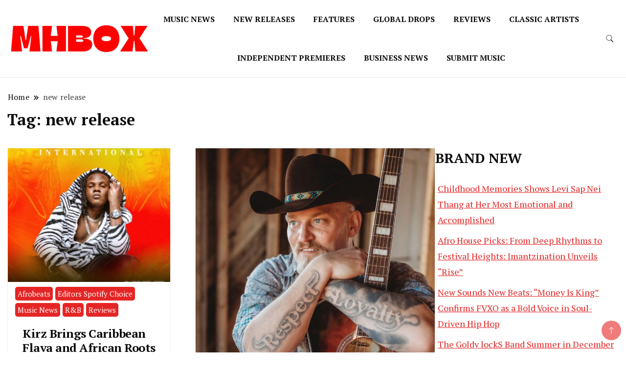

--- FILE ---
content_type: text/html; charset=UTF-8
request_url: https://musichitbox.co.uk/tag/new-release
body_size: 38670
content:
		<!DOCTYPE html>
		<html lang="en-US">
		<head itemscope itemtype="https://schema.org/WebSite">
		<meta charset="UTF-8">
		<meta name="viewport" content="width=device-width, initial-scale=1">
		<link rel="profile" href="http://gmpg.org/xfn/11">
		<meta name='robots' content='index, follow, max-image-preview:large, max-snippet:-1, max-video-preview:-1' />

	<!-- This site is optimized with the Yoast SEO plugin v26.8 - https://yoast.com/product/yoast-seo-wordpress/ -->
	<title>new release Archives - Musichitbox</title>
	<link rel="canonical" href="https://musichitbox.co.uk/tag/new-release" />
	<meta property="og:locale" content="en_US" />
	<meta property="og:type" content="article" />
	<meta property="og:title" content="new release Archives - Musichitbox" />
	<meta property="og:url" content="https://musichitbox.co.uk/tag/new-release" />
	<meta property="og:site_name" content="Musichitbox" />
	<meta name="twitter:card" content="summary_large_image" />
	<script type="application/ld+json" class="yoast-schema-graph">{"@context":"https://schema.org","@graph":[{"@type":"CollectionPage","@id":"https://musichitbox.co.uk/tag/new-release","url":"https://musichitbox.co.uk/tag/new-release","name":"new release Archives - Musichitbox","isPartOf":{"@id":"https://musichitbox.co.uk/#website"},"primaryImageOfPage":{"@id":"https://musichitbox.co.uk/tag/new-release#primaryimage"},"image":{"@id":"https://musichitbox.co.uk/tag/new-release#primaryimage"},"thumbnailUrl":"https://musichitbox.co.uk/wp-content/uploads/2025/10/International-Album-Cover-scaled.jpg","breadcrumb":{"@id":"https://musichitbox.co.uk/tag/new-release#breadcrumb"},"inLanguage":"en-US"},{"@type":"ImageObject","inLanguage":"en-US","@id":"https://musichitbox.co.uk/tag/new-release#primaryimage","url":"https://musichitbox.co.uk/wp-content/uploads/2025/10/International-Album-Cover-scaled.jpg","contentUrl":"https://musichitbox.co.uk/wp-content/uploads/2025/10/International-Album-Cover-scaled.jpg","width":2560,"height":2560},{"@type":"BreadcrumbList","@id":"https://musichitbox.co.uk/tag/new-release#breadcrumb","itemListElement":[{"@type":"ListItem","position":1,"name":"Home","item":"https://musichitbox.co.uk/"},{"@type":"ListItem","position":2,"name":"new release"}]},{"@type":"WebSite","@id":"https://musichitbox.co.uk/#website","url":"https://musichitbox.co.uk/","name":"Musichitbox","description":"Musichitbox / No 1 for Music News","publisher":{"@id":"https://musichitbox.co.uk/#organization"},"potentialAction":[{"@type":"SearchAction","target":{"@type":"EntryPoint","urlTemplate":"https://musichitbox.co.uk/?s={search_term_string}"},"query-input":{"@type":"PropertyValueSpecification","valueRequired":true,"valueName":"search_term_string"}}],"inLanguage":"en-US"},{"@type":"Organization","@id":"https://musichitbox.co.uk/#organization","name":"Musichitbox","url":"https://musichitbox.co.uk/","logo":{"@type":"ImageObject","inLanguage":"en-US","@id":"https://musichitbox.co.uk/#/schema/logo/image/","url":"https://musichitbox.co.uk/wp-content/uploads/2024/08/cropped-1.png","contentUrl":"https://musichitbox.co.uk/wp-content/uploads/2024/08/cropped-1.png","width":1563,"height":351,"caption":"Musichitbox"},"image":{"@id":"https://musichitbox.co.uk/#/schema/logo/image/"}}]}</script>
	<!-- / Yoast SEO plugin. -->


<link rel='dns-prefetch' href='//cdn.canvasjs.com' />
<link rel='dns-prefetch' href='//fonts.googleapis.com' />
<link rel="alternate" type="application/rss+xml" title="Musichitbox &raquo; Feed" href="https://musichitbox.co.uk/feed" />
<link rel="alternate" type="application/rss+xml" title="Musichitbox &raquo; Comments Feed" href="https://musichitbox.co.uk/comments/feed" />
<link rel="alternate" type="application/rss+xml" title="Musichitbox &raquo; new release Tag Feed" href="https://musichitbox.co.uk/tag/new-release/feed" />
<style id='wp-img-auto-sizes-contain-inline-css'>
img:is([sizes=auto i],[sizes^="auto," i]){contain-intrinsic-size:3000px 1500px}
/*# sourceURL=wp-img-auto-sizes-contain-inline-css */
</style>
<style id='wp-emoji-styles-inline-css'>

	img.wp-smiley, img.emoji {
		display: inline !important;
		border: none !important;
		box-shadow: none !important;
		height: 1em !important;
		width: 1em !important;
		margin: 0 0.07em !important;
		vertical-align: -0.1em !important;
		background: none !important;
		padding: 0 !important;
	}
/*# sourceURL=wp-emoji-styles-inline-css */
</style>
<style id='wp-block-library-inline-css'>
:root{--wp-block-synced-color:#7a00df;--wp-block-synced-color--rgb:122,0,223;--wp-bound-block-color:var(--wp-block-synced-color);--wp-editor-canvas-background:#ddd;--wp-admin-theme-color:#007cba;--wp-admin-theme-color--rgb:0,124,186;--wp-admin-theme-color-darker-10:#006ba1;--wp-admin-theme-color-darker-10--rgb:0,107,160.5;--wp-admin-theme-color-darker-20:#005a87;--wp-admin-theme-color-darker-20--rgb:0,90,135;--wp-admin-border-width-focus:2px}@media (min-resolution:192dpi){:root{--wp-admin-border-width-focus:1.5px}}.wp-element-button{cursor:pointer}:root .has-very-light-gray-background-color{background-color:#eee}:root .has-very-dark-gray-background-color{background-color:#313131}:root .has-very-light-gray-color{color:#eee}:root .has-very-dark-gray-color{color:#313131}:root .has-vivid-green-cyan-to-vivid-cyan-blue-gradient-background{background:linear-gradient(135deg,#00d084,#0693e3)}:root .has-purple-crush-gradient-background{background:linear-gradient(135deg,#34e2e4,#4721fb 50%,#ab1dfe)}:root .has-hazy-dawn-gradient-background{background:linear-gradient(135deg,#faaca8,#dad0ec)}:root .has-subdued-olive-gradient-background{background:linear-gradient(135deg,#fafae1,#67a671)}:root .has-atomic-cream-gradient-background{background:linear-gradient(135deg,#fdd79a,#004a59)}:root .has-nightshade-gradient-background{background:linear-gradient(135deg,#330968,#31cdcf)}:root .has-midnight-gradient-background{background:linear-gradient(135deg,#020381,#2874fc)}:root{--wp--preset--font-size--normal:16px;--wp--preset--font-size--huge:42px}.has-regular-font-size{font-size:1em}.has-larger-font-size{font-size:2.625em}.has-normal-font-size{font-size:var(--wp--preset--font-size--normal)}.has-huge-font-size{font-size:var(--wp--preset--font-size--huge)}.has-text-align-center{text-align:center}.has-text-align-left{text-align:left}.has-text-align-right{text-align:right}.has-fit-text{white-space:nowrap!important}#end-resizable-editor-section{display:none}.aligncenter{clear:both}.items-justified-left{justify-content:flex-start}.items-justified-center{justify-content:center}.items-justified-right{justify-content:flex-end}.items-justified-space-between{justify-content:space-between}.screen-reader-text{border:0;clip-path:inset(50%);height:1px;margin:-1px;overflow:hidden;padding:0;position:absolute;width:1px;word-wrap:normal!important}.screen-reader-text:focus{background-color:#ddd;clip-path:none;color:#444;display:block;font-size:1em;height:auto;left:5px;line-height:normal;padding:15px 23px 14px;text-decoration:none;top:5px;width:auto;z-index:100000}html :where(.has-border-color){border-style:solid}html :where([style*=border-top-color]){border-top-style:solid}html :where([style*=border-right-color]){border-right-style:solid}html :where([style*=border-bottom-color]){border-bottom-style:solid}html :where([style*=border-left-color]){border-left-style:solid}html :where([style*=border-width]){border-style:solid}html :where([style*=border-top-width]){border-top-style:solid}html :where([style*=border-right-width]){border-right-style:solid}html :where([style*=border-bottom-width]){border-bottom-style:solid}html :where([style*=border-left-width]){border-left-style:solid}html :where(img[class*=wp-image-]){height:auto;max-width:100%}:where(figure){margin:0 0 1em}html :where(.is-position-sticky){--wp-admin--admin-bar--position-offset:var(--wp-admin--admin-bar--height,0px)}@media screen and (max-width:600px){html :where(.is-position-sticky){--wp-admin--admin-bar--position-offset:0px}}

/*# sourceURL=wp-block-library-inline-css */
</style><style id='wp-block-heading-inline-css'>
h1:where(.wp-block-heading).has-background,h2:where(.wp-block-heading).has-background,h3:where(.wp-block-heading).has-background,h4:where(.wp-block-heading).has-background,h5:where(.wp-block-heading).has-background,h6:where(.wp-block-heading).has-background{padding:1.25em 2.375em}h1.has-text-align-left[style*=writing-mode]:where([style*=vertical-lr]),h1.has-text-align-right[style*=writing-mode]:where([style*=vertical-rl]),h2.has-text-align-left[style*=writing-mode]:where([style*=vertical-lr]),h2.has-text-align-right[style*=writing-mode]:where([style*=vertical-rl]),h3.has-text-align-left[style*=writing-mode]:where([style*=vertical-lr]),h3.has-text-align-right[style*=writing-mode]:where([style*=vertical-rl]),h4.has-text-align-left[style*=writing-mode]:where([style*=vertical-lr]),h4.has-text-align-right[style*=writing-mode]:where([style*=vertical-rl]),h5.has-text-align-left[style*=writing-mode]:where([style*=vertical-lr]),h5.has-text-align-right[style*=writing-mode]:where([style*=vertical-rl]),h6.has-text-align-left[style*=writing-mode]:where([style*=vertical-lr]),h6.has-text-align-right[style*=writing-mode]:where([style*=vertical-rl]){rotate:180deg}
/*# sourceURL=https://musichitbox.co.uk/wp-includes/blocks/heading/style.min.css */
</style>
<style id='wp-block-image-inline-css'>
.wp-block-image>a,.wp-block-image>figure>a{display:inline-block}.wp-block-image img{box-sizing:border-box;height:auto;max-width:100%;vertical-align:bottom}@media not (prefers-reduced-motion){.wp-block-image img.hide{visibility:hidden}.wp-block-image img.show{animation:show-content-image .4s}}.wp-block-image[style*=border-radius] img,.wp-block-image[style*=border-radius]>a{border-radius:inherit}.wp-block-image.has-custom-border img{box-sizing:border-box}.wp-block-image.aligncenter{text-align:center}.wp-block-image.alignfull>a,.wp-block-image.alignwide>a{width:100%}.wp-block-image.alignfull img,.wp-block-image.alignwide img{height:auto;width:100%}.wp-block-image .aligncenter,.wp-block-image .alignleft,.wp-block-image .alignright,.wp-block-image.aligncenter,.wp-block-image.alignleft,.wp-block-image.alignright{display:table}.wp-block-image .aligncenter>figcaption,.wp-block-image .alignleft>figcaption,.wp-block-image .alignright>figcaption,.wp-block-image.aligncenter>figcaption,.wp-block-image.alignleft>figcaption,.wp-block-image.alignright>figcaption{caption-side:bottom;display:table-caption}.wp-block-image .alignleft{float:left;margin:.5em 1em .5em 0}.wp-block-image .alignright{float:right;margin:.5em 0 .5em 1em}.wp-block-image .aligncenter{margin-left:auto;margin-right:auto}.wp-block-image :where(figcaption){margin-bottom:1em;margin-top:.5em}.wp-block-image.is-style-circle-mask img{border-radius:9999px}@supports ((-webkit-mask-image:none) or (mask-image:none)) or (-webkit-mask-image:none){.wp-block-image.is-style-circle-mask img{border-radius:0;-webkit-mask-image:url('data:image/svg+xml;utf8,<svg viewBox="0 0 100 100" xmlns="http://www.w3.org/2000/svg"><circle cx="50" cy="50" r="50"/></svg>');mask-image:url('data:image/svg+xml;utf8,<svg viewBox="0 0 100 100" xmlns="http://www.w3.org/2000/svg"><circle cx="50" cy="50" r="50"/></svg>');mask-mode:alpha;-webkit-mask-position:center;mask-position:center;-webkit-mask-repeat:no-repeat;mask-repeat:no-repeat;-webkit-mask-size:contain;mask-size:contain}}:root :where(.wp-block-image.is-style-rounded img,.wp-block-image .is-style-rounded img){border-radius:9999px}.wp-block-image figure{margin:0}.wp-lightbox-container{display:flex;flex-direction:column;position:relative}.wp-lightbox-container img{cursor:zoom-in}.wp-lightbox-container img:hover+button{opacity:1}.wp-lightbox-container button{align-items:center;backdrop-filter:blur(16px) saturate(180%);background-color:#5a5a5a40;border:none;border-radius:4px;cursor:zoom-in;display:flex;height:20px;justify-content:center;opacity:0;padding:0;position:absolute;right:16px;text-align:center;top:16px;width:20px;z-index:100}@media not (prefers-reduced-motion){.wp-lightbox-container button{transition:opacity .2s ease}}.wp-lightbox-container button:focus-visible{outline:3px auto #5a5a5a40;outline:3px auto -webkit-focus-ring-color;outline-offset:3px}.wp-lightbox-container button:hover{cursor:pointer;opacity:1}.wp-lightbox-container button:focus{opacity:1}.wp-lightbox-container button:focus,.wp-lightbox-container button:hover,.wp-lightbox-container button:not(:hover):not(:active):not(.has-background){background-color:#5a5a5a40;border:none}.wp-lightbox-overlay{box-sizing:border-box;cursor:zoom-out;height:100vh;left:0;overflow:hidden;position:fixed;top:0;visibility:hidden;width:100%;z-index:100000}.wp-lightbox-overlay .close-button{align-items:center;cursor:pointer;display:flex;justify-content:center;min-height:40px;min-width:40px;padding:0;position:absolute;right:calc(env(safe-area-inset-right) + 16px);top:calc(env(safe-area-inset-top) + 16px);z-index:5000000}.wp-lightbox-overlay .close-button:focus,.wp-lightbox-overlay .close-button:hover,.wp-lightbox-overlay .close-button:not(:hover):not(:active):not(.has-background){background:none;border:none}.wp-lightbox-overlay .lightbox-image-container{height:var(--wp--lightbox-container-height);left:50%;overflow:hidden;position:absolute;top:50%;transform:translate(-50%,-50%);transform-origin:top left;width:var(--wp--lightbox-container-width);z-index:9999999999}.wp-lightbox-overlay .wp-block-image{align-items:center;box-sizing:border-box;display:flex;height:100%;justify-content:center;margin:0;position:relative;transform-origin:0 0;width:100%;z-index:3000000}.wp-lightbox-overlay .wp-block-image img{height:var(--wp--lightbox-image-height);min-height:var(--wp--lightbox-image-height);min-width:var(--wp--lightbox-image-width);width:var(--wp--lightbox-image-width)}.wp-lightbox-overlay .wp-block-image figcaption{display:none}.wp-lightbox-overlay button{background:none;border:none}.wp-lightbox-overlay .scrim{background-color:#fff;height:100%;opacity:.9;position:absolute;width:100%;z-index:2000000}.wp-lightbox-overlay.active{visibility:visible}@media not (prefers-reduced-motion){.wp-lightbox-overlay.active{animation:turn-on-visibility .25s both}.wp-lightbox-overlay.active img{animation:turn-on-visibility .35s both}.wp-lightbox-overlay.show-closing-animation:not(.active){animation:turn-off-visibility .35s both}.wp-lightbox-overlay.show-closing-animation:not(.active) img{animation:turn-off-visibility .25s both}.wp-lightbox-overlay.zoom.active{animation:none;opacity:1;visibility:visible}.wp-lightbox-overlay.zoom.active .lightbox-image-container{animation:lightbox-zoom-in .4s}.wp-lightbox-overlay.zoom.active .lightbox-image-container img{animation:none}.wp-lightbox-overlay.zoom.active .scrim{animation:turn-on-visibility .4s forwards}.wp-lightbox-overlay.zoom.show-closing-animation:not(.active){animation:none}.wp-lightbox-overlay.zoom.show-closing-animation:not(.active) .lightbox-image-container{animation:lightbox-zoom-out .4s}.wp-lightbox-overlay.zoom.show-closing-animation:not(.active) .lightbox-image-container img{animation:none}.wp-lightbox-overlay.zoom.show-closing-animation:not(.active) .scrim{animation:turn-off-visibility .4s forwards}}@keyframes show-content-image{0%{visibility:hidden}99%{visibility:hidden}to{visibility:visible}}@keyframes turn-on-visibility{0%{opacity:0}to{opacity:1}}@keyframes turn-off-visibility{0%{opacity:1;visibility:visible}99%{opacity:0;visibility:visible}to{opacity:0;visibility:hidden}}@keyframes lightbox-zoom-in{0%{transform:translate(calc((-100vw + var(--wp--lightbox-scrollbar-width))/2 + var(--wp--lightbox-initial-left-position)),calc(-50vh + var(--wp--lightbox-initial-top-position))) scale(var(--wp--lightbox-scale))}to{transform:translate(-50%,-50%) scale(1)}}@keyframes lightbox-zoom-out{0%{transform:translate(-50%,-50%) scale(1);visibility:visible}99%{visibility:visible}to{transform:translate(calc((-100vw + var(--wp--lightbox-scrollbar-width))/2 + var(--wp--lightbox-initial-left-position)),calc(-50vh + var(--wp--lightbox-initial-top-position))) scale(var(--wp--lightbox-scale));visibility:hidden}}
/*# sourceURL=https://musichitbox.co.uk/wp-includes/blocks/image/style.min.css */
</style>
<style id='wp-block-latest-posts-inline-css'>
.wp-block-latest-posts{box-sizing:border-box}.wp-block-latest-posts.alignleft{margin-right:2em}.wp-block-latest-posts.alignright{margin-left:2em}.wp-block-latest-posts.wp-block-latest-posts__list{list-style:none}.wp-block-latest-posts.wp-block-latest-posts__list li{clear:both;overflow-wrap:break-word}.wp-block-latest-posts.is-grid{display:flex;flex-wrap:wrap}.wp-block-latest-posts.is-grid li{margin:0 1.25em 1.25em 0;width:100%}@media (min-width:600px){.wp-block-latest-posts.columns-2 li{width:calc(50% - .625em)}.wp-block-latest-posts.columns-2 li:nth-child(2n){margin-right:0}.wp-block-latest-posts.columns-3 li{width:calc(33.33333% - .83333em)}.wp-block-latest-posts.columns-3 li:nth-child(3n){margin-right:0}.wp-block-latest-posts.columns-4 li{width:calc(25% - .9375em)}.wp-block-latest-posts.columns-4 li:nth-child(4n){margin-right:0}.wp-block-latest-posts.columns-5 li{width:calc(20% - 1em)}.wp-block-latest-posts.columns-5 li:nth-child(5n){margin-right:0}.wp-block-latest-posts.columns-6 li{width:calc(16.66667% - 1.04167em)}.wp-block-latest-posts.columns-6 li:nth-child(6n){margin-right:0}}:root :where(.wp-block-latest-posts.is-grid){padding:0}:root :where(.wp-block-latest-posts.wp-block-latest-posts__list){padding-left:0}.wp-block-latest-posts__post-author,.wp-block-latest-posts__post-date{display:block;font-size:.8125em}.wp-block-latest-posts__post-excerpt,.wp-block-latest-posts__post-full-content{margin-bottom:1em;margin-top:.5em}.wp-block-latest-posts__featured-image a{display:inline-block}.wp-block-latest-posts__featured-image img{height:auto;max-width:100%;width:auto}.wp-block-latest-posts__featured-image.alignleft{float:left;margin-right:1em}.wp-block-latest-posts__featured-image.alignright{float:right;margin-left:1em}.wp-block-latest-posts__featured-image.aligncenter{margin-bottom:1em;text-align:center}
/*# sourceURL=https://musichitbox.co.uk/wp-includes/blocks/latest-posts/style.min.css */
</style>
<style id='wp-block-paragraph-inline-css'>
.is-small-text{font-size:.875em}.is-regular-text{font-size:1em}.is-large-text{font-size:2.25em}.is-larger-text{font-size:3em}.has-drop-cap:not(:focus):first-letter{float:left;font-size:8.4em;font-style:normal;font-weight:100;line-height:.68;margin:.05em .1em 0 0;text-transform:uppercase}body.rtl .has-drop-cap:not(:focus):first-letter{float:none;margin-left:.1em}p.has-drop-cap.has-background{overflow:hidden}:root :where(p.has-background){padding:1.25em 2.375em}:where(p.has-text-color:not(.has-link-color)) a{color:inherit}p.has-text-align-left[style*="writing-mode:vertical-lr"],p.has-text-align-right[style*="writing-mode:vertical-rl"]{rotate:180deg}
/*# sourceURL=https://musichitbox.co.uk/wp-includes/blocks/paragraph/style.min.css */
</style>
<style id='global-styles-inline-css'>
:root{--wp--preset--aspect-ratio--square: 1;--wp--preset--aspect-ratio--4-3: 4/3;--wp--preset--aspect-ratio--3-4: 3/4;--wp--preset--aspect-ratio--3-2: 3/2;--wp--preset--aspect-ratio--2-3: 2/3;--wp--preset--aspect-ratio--16-9: 16/9;--wp--preset--aspect-ratio--9-16: 9/16;--wp--preset--color--black: #000000;--wp--preset--color--cyan-bluish-gray: #abb8c3;--wp--preset--color--white: #ffffff;--wp--preset--color--pale-pink: #f78da7;--wp--preset--color--vivid-red: #cf2e2e;--wp--preset--color--luminous-vivid-orange: #ff6900;--wp--preset--color--luminous-vivid-amber: #fcb900;--wp--preset--color--light-green-cyan: #7bdcb5;--wp--preset--color--vivid-green-cyan: #00d084;--wp--preset--color--pale-cyan-blue: #8ed1fc;--wp--preset--color--vivid-cyan-blue: #0693e3;--wp--preset--color--vivid-purple: #9b51e0;--wp--preset--gradient--vivid-cyan-blue-to-vivid-purple: linear-gradient(135deg,rgb(6,147,227) 0%,rgb(155,81,224) 100%);--wp--preset--gradient--light-green-cyan-to-vivid-green-cyan: linear-gradient(135deg,rgb(122,220,180) 0%,rgb(0,208,130) 100%);--wp--preset--gradient--luminous-vivid-amber-to-luminous-vivid-orange: linear-gradient(135deg,rgb(252,185,0) 0%,rgb(255,105,0) 100%);--wp--preset--gradient--luminous-vivid-orange-to-vivid-red: linear-gradient(135deg,rgb(255,105,0) 0%,rgb(207,46,46) 100%);--wp--preset--gradient--very-light-gray-to-cyan-bluish-gray: linear-gradient(135deg,rgb(238,238,238) 0%,rgb(169,184,195) 100%);--wp--preset--gradient--cool-to-warm-spectrum: linear-gradient(135deg,rgb(74,234,220) 0%,rgb(151,120,209) 20%,rgb(207,42,186) 40%,rgb(238,44,130) 60%,rgb(251,105,98) 80%,rgb(254,248,76) 100%);--wp--preset--gradient--blush-light-purple: linear-gradient(135deg,rgb(255,206,236) 0%,rgb(152,150,240) 100%);--wp--preset--gradient--blush-bordeaux: linear-gradient(135deg,rgb(254,205,165) 0%,rgb(254,45,45) 50%,rgb(107,0,62) 100%);--wp--preset--gradient--luminous-dusk: linear-gradient(135deg,rgb(255,203,112) 0%,rgb(199,81,192) 50%,rgb(65,88,208) 100%);--wp--preset--gradient--pale-ocean: linear-gradient(135deg,rgb(255,245,203) 0%,rgb(182,227,212) 50%,rgb(51,167,181) 100%);--wp--preset--gradient--electric-grass: linear-gradient(135deg,rgb(202,248,128) 0%,rgb(113,206,126) 100%);--wp--preset--gradient--midnight: linear-gradient(135deg,rgb(2,3,129) 0%,rgb(40,116,252) 100%);--wp--preset--font-size--small: 13px;--wp--preset--font-size--medium: 20px;--wp--preset--font-size--large: 36px;--wp--preset--font-size--x-large: 42px;--wp--preset--spacing--20: 0.44rem;--wp--preset--spacing--30: 0.67rem;--wp--preset--spacing--40: 1rem;--wp--preset--spacing--50: 1.5rem;--wp--preset--spacing--60: 2.25rem;--wp--preset--spacing--70: 3.38rem;--wp--preset--spacing--80: 5.06rem;--wp--preset--shadow--natural: 6px 6px 9px rgba(0, 0, 0, 0.2);--wp--preset--shadow--deep: 12px 12px 50px rgba(0, 0, 0, 0.4);--wp--preset--shadow--sharp: 6px 6px 0px rgba(0, 0, 0, 0.2);--wp--preset--shadow--outlined: 6px 6px 0px -3px rgb(255, 255, 255), 6px 6px rgb(0, 0, 0);--wp--preset--shadow--crisp: 6px 6px 0px rgb(0, 0, 0);}:where(.is-layout-flex){gap: 0.5em;}:where(.is-layout-grid){gap: 0.5em;}body .is-layout-flex{display: flex;}.is-layout-flex{flex-wrap: wrap;align-items: center;}.is-layout-flex > :is(*, div){margin: 0;}body .is-layout-grid{display: grid;}.is-layout-grid > :is(*, div){margin: 0;}:where(.wp-block-columns.is-layout-flex){gap: 2em;}:where(.wp-block-columns.is-layout-grid){gap: 2em;}:where(.wp-block-post-template.is-layout-flex){gap: 1.25em;}:where(.wp-block-post-template.is-layout-grid){gap: 1.25em;}.has-black-color{color: var(--wp--preset--color--black) !important;}.has-cyan-bluish-gray-color{color: var(--wp--preset--color--cyan-bluish-gray) !important;}.has-white-color{color: var(--wp--preset--color--white) !important;}.has-pale-pink-color{color: var(--wp--preset--color--pale-pink) !important;}.has-vivid-red-color{color: var(--wp--preset--color--vivid-red) !important;}.has-luminous-vivid-orange-color{color: var(--wp--preset--color--luminous-vivid-orange) !important;}.has-luminous-vivid-amber-color{color: var(--wp--preset--color--luminous-vivid-amber) !important;}.has-light-green-cyan-color{color: var(--wp--preset--color--light-green-cyan) !important;}.has-vivid-green-cyan-color{color: var(--wp--preset--color--vivid-green-cyan) !important;}.has-pale-cyan-blue-color{color: var(--wp--preset--color--pale-cyan-blue) !important;}.has-vivid-cyan-blue-color{color: var(--wp--preset--color--vivid-cyan-blue) !important;}.has-vivid-purple-color{color: var(--wp--preset--color--vivid-purple) !important;}.has-black-background-color{background-color: var(--wp--preset--color--black) !important;}.has-cyan-bluish-gray-background-color{background-color: var(--wp--preset--color--cyan-bluish-gray) !important;}.has-white-background-color{background-color: var(--wp--preset--color--white) !important;}.has-pale-pink-background-color{background-color: var(--wp--preset--color--pale-pink) !important;}.has-vivid-red-background-color{background-color: var(--wp--preset--color--vivid-red) !important;}.has-luminous-vivid-orange-background-color{background-color: var(--wp--preset--color--luminous-vivid-orange) !important;}.has-luminous-vivid-amber-background-color{background-color: var(--wp--preset--color--luminous-vivid-amber) !important;}.has-light-green-cyan-background-color{background-color: var(--wp--preset--color--light-green-cyan) !important;}.has-vivid-green-cyan-background-color{background-color: var(--wp--preset--color--vivid-green-cyan) !important;}.has-pale-cyan-blue-background-color{background-color: var(--wp--preset--color--pale-cyan-blue) !important;}.has-vivid-cyan-blue-background-color{background-color: var(--wp--preset--color--vivid-cyan-blue) !important;}.has-vivid-purple-background-color{background-color: var(--wp--preset--color--vivid-purple) !important;}.has-black-border-color{border-color: var(--wp--preset--color--black) !important;}.has-cyan-bluish-gray-border-color{border-color: var(--wp--preset--color--cyan-bluish-gray) !important;}.has-white-border-color{border-color: var(--wp--preset--color--white) !important;}.has-pale-pink-border-color{border-color: var(--wp--preset--color--pale-pink) !important;}.has-vivid-red-border-color{border-color: var(--wp--preset--color--vivid-red) !important;}.has-luminous-vivid-orange-border-color{border-color: var(--wp--preset--color--luminous-vivid-orange) !important;}.has-luminous-vivid-amber-border-color{border-color: var(--wp--preset--color--luminous-vivid-amber) !important;}.has-light-green-cyan-border-color{border-color: var(--wp--preset--color--light-green-cyan) !important;}.has-vivid-green-cyan-border-color{border-color: var(--wp--preset--color--vivid-green-cyan) !important;}.has-pale-cyan-blue-border-color{border-color: var(--wp--preset--color--pale-cyan-blue) !important;}.has-vivid-cyan-blue-border-color{border-color: var(--wp--preset--color--vivid-cyan-blue) !important;}.has-vivid-purple-border-color{border-color: var(--wp--preset--color--vivid-purple) !important;}.has-vivid-cyan-blue-to-vivid-purple-gradient-background{background: var(--wp--preset--gradient--vivid-cyan-blue-to-vivid-purple) !important;}.has-light-green-cyan-to-vivid-green-cyan-gradient-background{background: var(--wp--preset--gradient--light-green-cyan-to-vivid-green-cyan) !important;}.has-luminous-vivid-amber-to-luminous-vivid-orange-gradient-background{background: var(--wp--preset--gradient--luminous-vivid-amber-to-luminous-vivid-orange) !important;}.has-luminous-vivid-orange-to-vivid-red-gradient-background{background: var(--wp--preset--gradient--luminous-vivid-orange-to-vivid-red) !important;}.has-very-light-gray-to-cyan-bluish-gray-gradient-background{background: var(--wp--preset--gradient--very-light-gray-to-cyan-bluish-gray) !important;}.has-cool-to-warm-spectrum-gradient-background{background: var(--wp--preset--gradient--cool-to-warm-spectrum) !important;}.has-blush-light-purple-gradient-background{background: var(--wp--preset--gradient--blush-light-purple) !important;}.has-blush-bordeaux-gradient-background{background: var(--wp--preset--gradient--blush-bordeaux) !important;}.has-luminous-dusk-gradient-background{background: var(--wp--preset--gradient--luminous-dusk) !important;}.has-pale-ocean-gradient-background{background: var(--wp--preset--gradient--pale-ocean) !important;}.has-electric-grass-gradient-background{background: var(--wp--preset--gradient--electric-grass) !important;}.has-midnight-gradient-background{background: var(--wp--preset--gradient--midnight) !important;}.has-small-font-size{font-size: var(--wp--preset--font-size--small) !important;}.has-medium-font-size{font-size: var(--wp--preset--font-size--medium) !important;}.has-large-font-size{font-size: var(--wp--preset--font-size--large) !important;}.has-x-large-font-size{font-size: var(--wp--preset--font-size--x-large) !important;}
/*# sourceURL=global-styles-inline-css */
</style>

<style id='classic-theme-styles-inline-css'>
/*! This file is auto-generated */
.wp-block-button__link{color:#fff;background-color:#32373c;border-radius:9999px;box-shadow:none;text-decoration:none;padding:calc(.667em + 2px) calc(1.333em + 2px);font-size:1.125em}.wp-block-file__button{background:#32373c;color:#fff;text-decoration:none}
/*# sourceURL=/wp-includes/css/classic-themes.min.css */
</style>
<link rel='stylesheet' id='dashicons-css' href='https://musichitbox.co.uk/wp-includes/css/dashicons.min.css?ver=6.9' media='all' />
<link rel='stylesheet' id='admin-bar-css' href='https://musichitbox.co.uk/wp-includes/css/admin-bar.min.css?ver=6.9' media='all' />
<style id='admin-bar-inline-css'>

    .canvasjs-chart-credit{
        display: none !important;
    }
    #vtrtsFreeChart canvas {
    border-radius: 6px;
}

.vtrts-free-adminbar-weekly-title {
    font-weight: bold;
    font-size: 14px;
    color: #fff;
    margin-bottom: 6px;
}

        #wpadminbar #wp-admin-bar-vtrts_free_top_button .ab-icon:before {
            content: "\f185";
            color: #1DAE22;
            top: 3px;
        }
    #wp-admin-bar-vtrts_pro_top_button .ab-item {
        min-width: 180px;
    }
    .vtrts-free-adminbar-dropdown {
        min-width: 420px ;
        padding: 18px 18px 12px 18px;
        background: #23282d;
        color: #fff;
        border-radius: 8px;
        box-shadow: 0 4px 24px rgba(0,0,0,0.15);
        margin-top: 10px;
    }
    .vtrts-free-adminbar-grid {
        display: grid;
        grid-template-columns: 1fr 1fr;
        gap: 18px 18px; /* row-gap column-gap */
        margin-bottom: 18px;
    }
    .vtrts-free-adminbar-card {
        background: #2c3338;
        border-radius: 8px;
        padding: 18px 18px 12px 18px;
        box-shadow: 0 2px 8px rgba(0,0,0,0.07);
        display: flex;
        flex-direction: column;
        align-items: flex-start;
    }
    /* Extra margin for the right column */
    .vtrts-free-adminbar-card:nth-child(2),
    .vtrts-free-adminbar-card:nth-child(4) {
        margin-left: 10px !important;
        padding-left: 10px !important;
                padding-top: 6px !important;

        margin-right: 10px !important;
        padding-right : 10px !important;
        margin-top: 10px !important;
    }
    .vtrts-free-adminbar-card:nth-child(1),
    .vtrts-free-adminbar-card:nth-child(3) {
        margin-left: 10px !important;
        padding-left: 10px !important;
                padding-top: 6px !important;

        margin-top: 10px !important;
                padding-right : 10px !important;

    }
    /* Extra margin for the bottom row */
    .vtrts-free-adminbar-card:nth-child(3),
    .vtrts-free-adminbar-card:nth-child(4) {
        margin-top: 6px !important;
        padding-top: 6px !important;
        margin-top: 10px !important;
    }
    .vtrts-free-adminbar-card-title {
        font-size: 14px;
        font-weight: 800;
        margin-bottom: 6px;
        color: #fff;
    }
    .vtrts-free-adminbar-card-value {
        font-size: 22px;
        font-weight: bold;
        color: #1DAE22;
        margin-bottom: 4px;
    }
    .vtrts-free-adminbar-card-sub {
        font-size: 12px;
        color: #aaa;
    }
    .vtrts-free-adminbar-btn-wrap {
        text-align: center;
        margin-top: 8px;
    }

    #wp-admin-bar-vtrts_free_top_button .ab-item{
    min-width: 80px !important;
        padding: 0px !important;
    .vtrts-free-adminbar-btn {
        display: inline-block;
        background: #1DAE22;
        color: #fff !important;
        font-weight: bold;
        padding: 8px 28px;
        border-radius: 6px;
        text-decoration: none;
        font-size: 15px;
        transition: background 0.2s;
        margin-top: 8px;
    }
    .vtrts-free-adminbar-btn:hover {
        background: #15991b;
        color: #fff !important;
    }

    .vtrts-free-adminbar-dropdown-wrap { min-width: 0; padding: 0; }
    #wpadminbar #wp-admin-bar-vtrts_free_top_button .vtrts-free-adminbar-dropdown { display: none; position: absolute; left: 0; top: 100%; z-index: 99999; }
    #wpadminbar #wp-admin-bar-vtrts_free_top_button:hover .vtrts-free-adminbar-dropdown { display: block; }
    
        .ab-empty-item #wp-admin-bar-vtrts_free_top_button-default .ab-empty-item{
    height:0px !important;
    padding :0px !important;
     }
            #wpadminbar .quicklinks .ab-empty-item{
        padding:0px !important;
    }
    .vtrts-free-adminbar-dropdown {
    min-width: 420px;
    padding: 18px 18px 12px 18px;
    background: #23282d;
    color: #fff;
    border-radius: 12px; /* more rounded */
    box-shadow: 0 8px 32px rgba(0,0,0,0.25); /* deeper shadow */
    margin-top: 10px;
}

.vtrts-free-adminbar-btn-wrap {
    text-align: center;
    margin-top: 18px; /* more space above */
}

.vtrts-free-adminbar-btn {
    display: inline-block;
    background: #1DAE22;
    color: #fff !important;
    font-weight: bold;
    padding: 5px 22px;
    border-radius: 8px;
    text-decoration: none;
    font-size: 17px;
    transition: background 0.2s, box-shadow 0.2s;
    margin-top: 8px;
    box-shadow: 0 2px 8px rgba(29,174,34,0.15);
    text-align: center;
    line-height: 1.6;
    
}
.vtrts-free-adminbar-btn:hover {
    background: #15991b;
    color: #fff !important;
    box-shadow: 0 4px 16px rgba(29,174,34,0.25);
}
    


/*# sourceURL=admin-bar-inline-css */
</style>
<link rel='stylesheet' id='news-blog-bootstrap-css' href='https://musichitbox.co.uk/wp-content/themes/news-blog/css/bootstrap.css?ver=6.9' media='all' />
<link rel='stylesheet' id='grand_news_cfg_parent-css' href='https://musichitbox.co.uk/wp-content/themes/news-blog/style.css?ver=6.9' media='all' />
<link rel='stylesheet' id='news-blog-google-fonts-css' href='https://fonts.googleapis.com/css?family=PT+Serif%3A300%2C300i%2C400%2C400i%2C700%2C700i%7CNunito+Sans%3A300%2C300i%2C400%2C400i%2C500%2C500i%2C600%2C600i&#038;subset=latin%2Clatin-ext' media='all' />
<link rel='stylesheet' id='news-blog-style-css' href='https://musichitbox.co.uk/wp-content/themes/grand-news/style.css?ver=6.9' media='all' />
<script id="ahc_front_js-js-extra">
var ahc_ajax_front = {"ajax_url":"https://musichitbox.co.uk/wp-admin/admin-ajax.php","plugin_url":"https://musichitbox.co.uk/wp-content/plugins/visitors-traffic-real-time-statistics/","page_id":"Tag: \u003Cspan\u003Enew release\u003C/span\u003E","page_title":"","post_type":""};
//# sourceURL=ahc_front_js-js-extra
</script>
<script src="https://musichitbox.co.uk/wp-content/plugins/visitors-traffic-real-time-statistics/js/front.js?ver=6.9" id="ahc_front_js-js"></script>
<script src="https://musichitbox.co.uk/wp-includes/js/jquery/jquery.min.js?ver=3.7.1" id="jquery-core-js"></script>
<script src="https://musichitbox.co.uk/wp-includes/js/jquery/jquery-migrate.min.js?ver=3.4.1" id="jquery-migrate-js"></script>
<script src="https://musichitbox.co.uk/wp-content/themes/news-blog/js/bootstrap.js?ver=6.9" id="news-blog-bootstrap-js"></script>
<script src="https://musichitbox.co.uk/wp-content/themes/news-blog/js/jquery.marquee.js?ver=6.9" id="news-blog--marquee-js"></script>
<link rel="https://api.w.org/" href="https://musichitbox.co.uk/wp-json/" /><link rel="alternate" title="JSON" type="application/json" href="https://musichitbox.co.uk/wp-json/wp/v2/tags/170" /><link rel="EditURI" type="application/rsd+xml" title="RSD" href="https://musichitbox.co.uk/xmlrpc.php?rsd" />
<meta name="generator" content="WordPress 6.9" />
	<style type="text/css" id="custom-theme-colors" >
        :root {
            --gbl-primary-color: #e52525 ;
            --gbl-secondary-color: #32B9A5 ;
            --gbl-primary-font: PT Serif, Serif ;
            --gbl-secondary-font: Nunito Sans, Sans Serif ;
            --logo-width: 300 ;
            --header-text-color: #blank ;            
            --footer-color: #000000 ;
            --footer-text-color: #eee ;
            --content-width: 1280px ;
            --woo-bar-color: #fff ;  
            --woo-bar-bg-color: #e52525 ;
            --menu-text-color: #fff ;  
            --menu-bg-color: #e52525 ;  
            --text-color: #0c0c0c ;
            --topbar-bg-color: #000 ;
            --topbar-text-color: #fff ;
            --e-global-color-primary: #e52525 ;
            
        }
        .site-branding img.custom-logo {
            max-width:300px ;    
        }
        @media (min-width: 1024px) {
            #masthead {
                background-image:url('');
                background-size: cover;
                background-position: center center;
            }
        }
        body.custom-background-image .site, 
        body.custom-background-color .site,
        .mobile-navigation {
            background-color: #ffffff;
        }
        .site-footer {
            background:url("") ;
            background-repeat: no-repeat;
            background-size: cover;
            background-position: center center;
        }
        
        .site-footer .footer-overlay {
            background-color:#000000;
        }
                
	</style>
		<style type="text/css">
        			.site-title,
			.site-description {
				position: absolute;
				clip: rect(1px, 1px, 1px, 1px);
				}
					</style>
		<link rel="icon" href="https://musichitbox.co.uk/wp-content/uploads/2017/09/cropped-MHBOX_LOGO-1-32x32.png" sizes="32x32" />
<link rel="icon" href="https://musichitbox.co.uk/wp-content/uploads/2017/09/cropped-MHBOX_LOGO-1-192x192.png" sizes="192x192" />
<link rel="apple-touch-icon" href="https://musichitbox.co.uk/wp-content/uploads/2017/09/cropped-MHBOX_LOGO-1-180x180.png" />
<meta name="msapplication-TileImage" content="https://musichitbox.co.uk/wp-content/uploads/2017/09/cropped-MHBOX_LOGO-1-270x270.png" />
</head>

<body class="archive tag tag-new-release tag-170 wp-custom-logo wp-theme-news-blog wp-child-theme-grand-news hfeed layout-grid rightsidebar" itemscope itemtype="https://schema.org/WebPage">
    
		<div id="page" class="site">
			<a class="skip-link screen-reader-text" href="#primary">Skip to content</a>
		    
		<header id="masthead" class="site-header style-one 
        "
        itemscope itemtype="https://schema.org/WPHeader">
            
             
                         
			<div class=" main-menu-wrap ">
                <div class="container">
				<div class="header-wrapper">
					        <div class="site-branding" itemscope itemtype="https://schema.org/Organization">
            <a href="https://musichitbox.co.uk/" class="custom-logo-link" rel="home"><img width="1563" height="351" src="https://musichitbox.co.uk/wp-content/uploads/2024/08/cropped-1.png" class="custom-logo" alt="Musichitbox" decoding="async" fetchpriority="high" srcset="https://musichitbox.co.uk/wp-content/uploads/2024/08/cropped-1.png 1563w, https://musichitbox.co.uk/wp-content/uploads/2024/08/cropped-1-300x67.png 300w, https://musichitbox.co.uk/wp-content/uploads/2024/08/cropped-1-1024x230.png 1024w, https://musichitbox.co.uk/wp-content/uploads/2024/08/cropped-1-768x172.png 768w, https://musichitbox.co.uk/wp-content/uploads/2024/08/cropped-1-1536x345.png 1536w" sizes="(max-width: 1563px) 100vw, 1563px" /></a><div class="site-title-logo">                <p class="site-title" itemprop="name"><a href="https://musichitbox.co.uk/" rel="home" itemprop="url">Musichitbox</a></p>
                                <p class="site-description" itemprop="description">Musichitbox / No 1 for Music News</p>
                        </div>
        </div><!-- .site-branding -->
        					<div class="nav-wrap">
                        						<div class="header-left">
							            <nav id="site-navigation" class="main-navigation"  itemscope itemtype=https://schema.org/SiteNavigationElement>
                <div class="primary-menu-container"><ul id="primary-menu" class="menu"><li id="menu-item-1845" class="menu-item menu-item-type-taxonomy menu-item-object-category menu-item-1845"><a href="https://musichitbox.co.uk/category/music-news-musichitbox">Music News</a></li>
<li id="menu-item-8802" class="menu-item menu-item-type-taxonomy menu-item-object-category menu-item-8802"><a href="https://musichitbox.co.uk/category/music-news-musichitbox">New Releases</a></li>
<li id="menu-item-9010" class="menu-item menu-item-type-taxonomy menu-item-object-category menu-item-9010"><a href="https://musichitbox.co.uk/category/editorial-features">Features</a></li>
<li id="menu-item-8803" class="menu-item menu-item-type-taxonomy menu-item-object-category menu-item-8803"><a href="https://musichitbox.co.uk/category/music-news-musichitbox">Global Drops</a></li>
<li id="menu-item-9967" class="menu-item menu-item-type-taxonomy menu-item-object-category menu-item-9967"><a href="https://musichitbox.co.uk/category/reviews">Reviews</a></li>
<li id="menu-item-9947" class="menu-item menu-item-type-taxonomy menu-item-object-category menu-item-9947"><a href="https://musichitbox.co.uk/category/classic-artists">Classic Artists</a></li>
<li id="menu-item-9949" class="menu-item menu-item-type-taxonomy menu-item-object-category menu-item-9949"><a href="https://musichitbox.co.uk/category/music-news-musichitbox">Independent Premieres</a></li>
<li id="menu-item-9817" class="menu-item menu-item-type-taxonomy menu-item-object-category menu-item-9817"><a href="https://musichitbox.co.uk/category/business-news">Business News</a></li>
<li id="menu-item-9921" class="menu-item menu-item-type-post_type menu-item-object-page menu-item-9921"><a href="https://musichitbox.co.uk/music-blog-promotion-advertising-about-discover-media-uk">Submit Music</a></li>
</ul></div>            </nav>
        						</div>
						<div class="header-right">
								<div class="header-search">
		<button class="header-search-icon" aria-label="search form toggle" data-toggle-target=".search-modal" data-toggle-body-class="showing-search-modal" data-set-focus=".search-modal .search-field" aria-expanded="false">
			<svg xmlns="http://www.w3.org/2000/svg" width="16.197" height="16.546"
                viewBox="0 0 16.197 16.546" aria-label="Search Icon">
                <path id="icons8-search"
                    d="M9.939,3a5.939,5.939,0,1,0,3.472,10.754l4.6,4.585.983-.983L14.448,12.8A5.939,5.939,0,0,0,9.939,3Zm0,.7A5.24,5.24,0,1,1,4.7,8.939,5.235,5.235,0,0,1,9.939,3.7Z"
                    transform="translate(-3.5 -2.5) "
                    stroke-width="2"  />
            </svg>
		</button>
		<div class="header-search-form search-modal cover-modal" data-modal-target-string=".search-modal">
			<div class="header-search-inner-wrap">'
				<form role="search" method="get" class="search-form" action="https://musichitbox.co.uk/">
				<label>
					<span class="screen-reader-text">Search for:</span>
					<input type="search" class="search-field" placeholder="Search &hellip;" value="" name="s" />
				</label>
				<input type="submit" class="search-submit" value="Search" />
			</form>				<button aria-label="search form close" class="close" data-toggle-target=".search-modal" data-toggle-body-class="showing-search-modal" data-set-focus=".search-modal .search-field" aria-expanded="false"></button>
			</div>
		</div>
	</div><!-- .header-seearch -->
						</div>
                                                
					</div><!-- #site-navigation -->
				</div>
                </div>
			</div>
            
                <div class="mobile-header">
        <div class="header-main">
            <div class="container">
                <div class="mob-nav-site-branding-wrap">
                    <div class="header-center">
                                <div class="site-branding" itemscope itemtype="https://schema.org/Organization">
            <a href="https://musichitbox.co.uk/" class="custom-logo-link" rel="home"><img width="1563" height="351" src="https://musichitbox.co.uk/wp-content/uploads/2024/08/cropped-1.png" class="custom-logo" alt="Musichitbox" decoding="async" srcset="https://musichitbox.co.uk/wp-content/uploads/2024/08/cropped-1.png 1563w, https://musichitbox.co.uk/wp-content/uploads/2024/08/cropped-1-300x67.png 300w, https://musichitbox.co.uk/wp-content/uploads/2024/08/cropped-1-1024x230.png 1024w, https://musichitbox.co.uk/wp-content/uploads/2024/08/cropped-1-768x172.png 768w, https://musichitbox.co.uk/wp-content/uploads/2024/08/cropped-1-1536x345.png 1536w" sizes="(max-width: 1563px) 100vw, 1563px" /></a><div class="site-title-logo">                <p class="site-title" itemprop="name"><a href="https://musichitbox.co.uk/" rel="home" itemprop="url">Musichitbox</a></p>
                                <p class="site-description" itemprop="description">Musichitbox / No 1 for Music News</p>
                        </div>
        </div><!-- .site-branding -->
                            </div>
                    <button id="menu-opener" data-toggle-target=".main-menu-modal" data-toggle-body-class="showing-main-menu-modal" aria-expanded="false" data-set-focus=".close-main-nav-toggle">
                        <span></span>
                        <span></span>
                        <span></span>
                    </button>
                </div>
            </div>
        </div>
        <div class="mobile-header-wrap">
            <div class="mobile-menu-wrapper">
                <nav id="mobile-site-navigation" class="main-navigation mobile-navigation">        
                    <div class="primary-menu-list main-menu-modal cover-modal" data-modal-target-string=".main-menu-modal">                  
                        <button class="close close-main-nav-toggle" data-toggle-target=".main-menu-modal" data-toggle-body-class="showing-main-menu-modal" aria-expanded="false" data-set-focus=".main-menu-modal"></button>
                        <div class="mobile-social-wrap">
                              
                        </div>
                        <div class="mobile-menu" aria-label="Mobile">
                                        <nav id="mobile-navigation" class="main-navigation" >
                <div class="primary-menu-container"><ul id="primary-menu" class="menu"><li class="menu-item menu-item-type-taxonomy menu-item-object-category menu-item-1845"><a href="https://musichitbox.co.uk/category/music-news-musichitbox">Music News</a></li>
<li class="menu-item menu-item-type-taxonomy menu-item-object-category menu-item-8802"><a href="https://musichitbox.co.uk/category/music-news-musichitbox">New Releases</a></li>
<li class="menu-item menu-item-type-taxonomy menu-item-object-category menu-item-9010"><a href="https://musichitbox.co.uk/category/editorial-features">Features</a></li>
<li class="menu-item menu-item-type-taxonomy menu-item-object-category menu-item-8803"><a href="https://musichitbox.co.uk/category/music-news-musichitbox">Global Drops</a></li>
<li class="menu-item menu-item-type-taxonomy menu-item-object-category menu-item-9967"><a href="https://musichitbox.co.uk/category/reviews">Reviews</a></li>
<li class="menu-item menu-item-type-taxonomy menu-item-object-category menu-item-9947"><a href="https://musichitbox.co.uk/category/classic-artists">Classic Artists</a></li>
<li class="menu-item menu-item-type-taxonomy menu-item-object-category menu-item-9949"><a href="https://musichitbox.co.uk/category/music-news-musichitbox">Independent Premieres</a></li>
<li class="menu-item menu-item-type-taxonomy menu-item-object-category menu-item-9817"><a href="https://musichitbox.co.uk/category/business-news">Business News</a></li>
<li class="menu-item menu-item-type-post_type menu-item-object-page menu-item-9921"><a href="https://musichitbox.co.uk/music-blog-promotion-advertising-about-discover-media-uk">Submit Music</a></li>
</ul></div>            </nav>
                                </div>
                    </div>
                </nav><!-- #mobile-site-navigation -->
            </div>
        </div>  
    </div>
            
		</header><!-- #masthead -->
    

     		<header class="page-header">
			<div class="container">
				<div class="breadcrumb-wrapper">
					<header class="page-header"> <div ><div class="breadcrumb-wrapper"><div id="crumbs" itemscope itemtype="http://schema.org/BreadcrumbList">
                <span itemprop="itemListElement" itemscope itemtype="http://schema.org/ListItem">
                    <a href="https://musichitbox.co.uk" itemprop="item"><span itemprop="name">Home</span></a><meta itemprop="position" content="1" /><span class="separator"><svg width="13" height="13" viewBox="0 0 13 13" fill="none" xmlns="http://www.w3.org/2000/svg" aria-label="Breadcrumb Icon"><path d="M6.839 12.02L5.424 10.607L10.024 6.007L5.424 1.407L6.839 0L12.849 6.01L6.84 12.02H6.839ZM1.414 12.02L0 10.607L4.6 6.007L0 1.414L1.414 0L7.425 6.01L1.415 12.02H1.414V12.02Z" /></svg></span></span><span class="current" itemprop="itemListElement" itemscope itemtype="http://schema.org/ListItem"><a itemprop="item" href="https://musichitbox.co.uk/tag/new-release"><span itemprop="name">new release</span></a><meta itemprop="position" content="2" /></span></div></div></header><!-- .crumbs -->				</div>
				<h1 class="page-title">Tag: <span>new release</span></h1>			</div>
		</header><!-- .page-header -->
	      <div class="content-area" id="primary">
          <div class="container">
              
              <div class="page-grid"> 
                  <main id="main" class="site-main">					
                      					
                      <div class="content-wrap-main">
                          <article id="post-10497" class="post-10497 post type-post status-publish format-standard has-post-thumbnail hentry category-afrobeats category-editors-spotify-choice category-music-news-musichitbox category-rb category-reviews tag-african-roots tag-afrobeat tag-afrobeat-reggae-fusion tag-caribbean-music tag-conscious-lyrics tag-dancehall tag-discovermusicfm tag-global-vibes tag-groovy-beats tag-international-album tag-kirz tag-love-songs tag-music-news tag-music-review tag-new-release tag-reggae tag-reggae-kompa tag-sasha-go-hard-collaboration tag-soulful-vocals tag-storytelling tag-uplifting-music tag-world-sounds" itemscope itemtype="https://schema.org/Blog">
	
	<div class="image">
		
			<figure class="post-thumbnail">
				<a href="https://musichitbox.co.uk/kirz-brings-caribbean-flava-and-african-roots-to-international">
											<img width="447" height="367" src="https://musichitbox.co.uk/wp-content/uploads/2025/10/International-Album-Cover-447x367.jpg" class="attachment-news_blog_popular_posts size-news_blog_popular_posts wp-post-image" alt="" itemprop="image" decoding="async" srcset="https://musichitbox.co.uk/wp-content/uploads/2025/10/International-Album-Cover-447x367.jpg 447w, https://musichitbox.co.uk/wp-content/uploads/2025/10/International-Album-Cover-420x345.jpg 420w" sizes="(max-width: 447px) 100vw, 447px" />                    
				</a>
			</figure>

				</div>

	<div class="archive-content-wrapper">		<header class="entry-header">
			<div class="entry-meta">
				<span class="category"><a href="https://musichitbox.co.uk/category/afrobeats">Afrobeats</a><a href="https://musichitbox.co.uk/category/editors-spotify-choice">Editors Spotify Choice</a><a href="https://musichitbox.co.uk/category/music-news-musichitbox">Music News</a><a href="https://musichitbox.co.uk/category/rb">R&amp;B</a><a href="https://musichitbox.co.uk/category/reviews">Reviews</a></span>			</div><!-- .entry-meta -->
			<div class="entry-details">
				<h3 class="entry-title"><a href="https://musichitbox.co.uk/kirz-brings-caribbean-flava-and-african-roots-to-international" rel="bookmark">Kirz Brings Caribbean Flava and African Roots to International</a></h3>			</div>
		</header><!-- .entry-header -->
		<div class="entry-content" itemprop="text">
		<p>&#8220;International&#8221; is the new melodic and soulful album from Kirz, offering a dreamy and groovy fusion of Afrobeat, Reggae and Dancehall. The record is filled with well-produced anthems that bring both energy and emotion, showcasing Kirz’s prolific artistry and ability to connect with listeners on multiple levels. The album presents a diverse collection of sounds [&hellip;]</p>
        <div class="auth-details">
            <div class="author-desc">            
                <div class="author-details">
                                        <div class="author-name">
                        <span class="byline" itemprop="author" itemscope itemtype="https://schema.org/Person"> By <span class="author vcard"><a class="url fn n" href="https://musichitbox.co.uk/author/musichitbox" itemprop="url"><span itemprop="name">musichitbox</span></a></span></span>                    </div>
                </div>
                <span class="date">
                    <span class="posted-on"><a href="https://musichitbox.co.uk/kirz-brings-caribbean-flava-and-african-roots-to-international" rel="bookmark"><time class="entry-date published updated" datetime="2025-10-03T12:15:02+01:00" itemprop="datePublished">October 3, 2025</time><time class="updated" datetime="2025-10-03T12:15:08+01:00" itemprop="dateModified">October 3, 2025</time></a></span>                </span>
				            </div>
        </div>
    	</div><!-- .entry-content -->
	</div>
</article><!-- #post-10497 -->
<article id="post-8535" class="post-8535 post type-post status-publish format-standard has-post-thumbnail hentry category-music-news-musichitbox tag-cold-war tag-country-music-artist tag-germany tag-music-blogs tag-music-promotion tag-new-release tag-rob-georg" itemscope itemtype="https://schema.org/Blog">
	
	<div class="image">
		
			<figure class="post-thumbnail">
				<a href="https://musichitbox.co.uk/award-winning-country-artist-rob-georg-releases-thought-provoking-majestic-and-melodic-new-single-cold-war">
											<img width="388" height="367" src="https://musichitbox.co.uk/wp-content/uploads/2022/08/RobGeorg_pressrelease-scaled.jpg" class="attachment-news_blog_popular_posts size-news_blog_popular_posts wp-post-image" alt="" itemprop="image" decoding="async" srcset="https://musichitbox.co.uk/wp-content/uploads/2022/08/RobGeorg_pressrelease-scaled.jpg 2560w, https://musichitbox.co.uk/wp-content/uploads/2022/08/RobGeorg_pressrelease-300x284.jpg 300w, https://musichitbox.co.uk/wp-content/uploads/2022/08/RobGeorg_pressrelease-1024x968.jpg 1024w, https://musichitbox.co.uk/wp-content/uploads/2022/08/RobGeorg_pressrelease-768x726.jpg 768w, https://musichitbox.co.uk/wp-content/uploads/2022/08/RobGeorg_pressrelease-1536x1452.jpg 1536w, https://musichitbox.co.uk/wp-content/uploads/2022/08/RobGeorg_pressrelease-2048x1937.jpg 2048w" sizes="(max-width: 388px) 100vw, 388px" />                    
				</a>
			</figure>

				</div>

	<div class="archive-content-wrapper">		<header class="entry-header">
			<div class="entry-meta">
				<span class="category"><a href="https://musichitbox.co.uk/category/music-news-musichitbox">Music News</a></span>			</div><!-- .entry-meta -->
			<div class="entry-details">
				<h3 class="entry-title"><a href="https://musichitbox.co.uk/award-winning-country-artist-rob-georg-releases-thought-provoking-majestic-and-melodic-new-single-cold-war" rel="bookmark">Award winning country artist &#8216;Rob Georg&#8217; releases thought provoking, majestic and melodic new single &#8216;Cold War&#8217;.</a></h3>			</div>
		</header><!-- .entry-header -->
		<div class="entry-content" itemprop="text">
		<p>Rob Georg, growing up around the Cold War in Germany, remembers the pain and the sighs of relief as he melodically tells of his story in the hopeful “Cold War” release. Hoping to help listeners learn from the past, the “Cold War” singer shares the night his life was forever changed in hope to cast [&hellip;]</p>
        <div class="auth-details">
            <div class="author-desc">            
                <div class="author-details">
                                        <div class="author-name">
                        <span class="byline" itemprop="author" itemscope itemtype="https://schema.org/Person"> By <span class="author vcard"><a class="url fn n" href="https://musichitbox.co.uk/author/musichitbox" itemprop="url"><span itemprop="name">musichitbox</span></a></span></span>                    </div>
                </div>
                <span class="date">
                    <span class="posted-on"><a href="https://musichitbox.co.uk/award-winning-country-artist-rob-georg-releases-thought-provoking-majestic-and-melodic-new-single-cold-war" rel="bookmark"><time class="entry-date published updated" datetime="2022-08-25T13:18:47+01:00" itemprop="datePublished">August 25, 2022</time><time class="updated" datetime="2022-08-25T13:38:17+01:00" itemprop="dateModified">August 25, 2022</time></a></span>                </span>
				            </div>
        </div>
    	</div><!-- .entry-content -->
	</div>
</article><!-- #post-8535 -->
<article id="post-8184" class="post-8184 post type-post status-publish format-standard has-post-thumbnail hentry category-music-news-musichitbox tag-coming-through tag-max-m tag-music-blogs tag-music-promotion tag-new-release" itemscope itemtype="https://schema.org/Blog">
	
	<div class="image">
		
			<figure class="post-thumbnail">
				<a href="https://musichitbox.co.uk/with-an-unexpected-blend-of-urban-electronic-and-rock-influences-max-m-returns-with-coming-through">
											<img width="367" height="367" src="https://musichitbox.co.uk/wp-content/uploads/2022/02/MAX_M_COMING_THROUGH_DEF_HD-min-scaled.jpg" class="attachment-news_blog_popular_posts size-news_blog_popular_posts wp-post-image" alt="" itemprop="image" decoding="async" loading="lazy" srcset="https://musichitbox.co.uk/wp-content/uploads/2022/02/MAX_M_COMING_THROUGH_DEF_HD-min-scaled.jpg 2560w, https://musichitbox.co.uk/wp-content/uploads/2022/02/MAX_M_COMING_THROUGH_DEF_HD-min-300x300.jpg 300w, https://musichitbox.co.uk/wp-content/uploads/2022/02/MAX_M_COMING_THROUGH_DEF_HD-min-1024x1024.jpg 1024w, https://musichitbox.co.uk/wp-content/uploads/2022/02/MAX_M_COMING_THROUGH_DEF_HD-min-150x150.jpg 150w, https://musichitbox.co.uk/wp-content/uploads/2022/02/MAX_M_COMING_THROUGH_DEF_HD-min-768x768.jpg 768w, https://musichitbox.co.uk/wp-content/uploads/2022/02/MAX_M_COMING_THROUGH_DEF_HD-min-1536x1536.jpg 1536w, https://musichitbox.co.uk/wp-content/uploads/2022/02/MAX_M_COMING_THROUGH_DEF_HD-min-2048x2048.jpg 2048w" sizes="auto, (max-width: 367px) 100vw, 367px" />                    
				</a>
			</figure>

				</div>

	<div class="archive-content-wrapper">		<header class="entry-header">
			<div class="entry-meta">
				<span class="category"><a href="https://musichitbox.co.uk/category/music-news-musichitbox">Music News</a></span>			</div><!-- .entry-meta -->
			<div class="entry-details">
				<h3 class="entry-title"><a href="https://musichitbox.co.uk/with-an-unexpected-blend-of-urban-electronic-and-rock-influences-max-m-returns-with-coming-through" rel="bookmark">With an unexpected blend of urban, electronic, and rock influences, &#8216;Max M&#8217; returns with &#8216;Coming Through&#8217;</a></h3>			</div>
		</header><!-- .entry-header -->
		<div class="entry-content" itemprop="text">
		<p>After Imaginary Problems, Never Wanna Leave and Under Water, Max M is back with the same singer for his new song named “Coming Through”. Unexpected blend of urban, electronic, and rock influences in a memorable pop song with relatable lyrics, “Coming Through” is definitely the kind of song that will make you say, “I’ve not [&hellip;]</p>
        <div class="auth-details">
            <div class="author-desc">            
                <div class="author-details">
                                        <div class="author-name">
                        <span class="byline" itemprop="author" itemscope itemtype="https://schema.org/Person"> By <span class="author vcard"><a class="url fn n" href="https://musichitbox.co.uk/author/musichitbox" itemprop="url"><span itemprop="name">musichitbox</span></a></span></span>                    </div>
                </div>
                <span class="date">
                    <span class="posted-on"><a href="https://musichitbox.co.uk/with-an-unexpected-blend-of-urban-electronic-and-rock-influences-max-m-returns-with-coming-through" rel="bookmark"><time class="entry-date published updated" datetime="2022-02-24T13:38:25+00:00" itemprop="datePublished">February 24, 2022</time><time class="updated" datetime="2022-02-24T13:38:28+00:00" itemprop="dateModified">February 24, 2022</time></a></span>                </span>
				            </div>
        </div>
    	</div><!-- .entry-content -->
	</div>
</article><!-- #post-8184 -->
<article id="post-8163" class="post-8163 post type-post status-publish format-standard has-post-thumbnail hentry category-music-news-musichitbox tag-hannah-gold tag-new-release" itemscope itemtype="https://schema.org/Blog">
	
	<div class="image">
		
			<figure class="post-thumbnail">
				<a href="https://musichitbox.co.uk/i-hope-that-listeners-can-relate-to-the-chaos-of-a-toxic-ex-partner-says-hannah-gold-as-she-drops-they-always-come-back">
											<img width="275" height="367" src="https://musichitbox.co.uk/wp-content/uploads/2022/02/TACB4.jpg" class="attachment-news_blog_popular_posts size-news_blog_popular_posts wp-post-image" alt="" itemprop="image" decoding="async" loading="lazy" srcset="https://musichitbox.co.uk/wp-content/uploads/2022/02/TACB4.jpg 1537w, https://musichitbox.co.uk/wp-content/uploads/2022/02/TACB4-225x300.jpg 225w, https://musichitbox.co.uk/wp-content/uploads/2022/02/TACB4-769x1024.jpg 769w, https://musichitbox.co.uk/wp-content/uploads/2022/02/TACB4-768x1023.jpg 768w, https://musichitbox.co.uk/wp-content/uploads/2022/02/TACB4-1153x1536.jpg 1153w" sizes="auto, (max-width: 275px) 100vw, 275px" />                    
				</a>
			</figure>

				</div>

	<div class="archive-content-wrapper">		<header class="entry-header">
			<div class="entry-meta">
				<span class="category"><a href="https://musichitbox.co.uk/category/music-news-musichitbox">Music News</a></span>			</div><!-- .entry-meta -->
			<div class="entry-details">
				<h3 class="entry-title"><a href="https://musichitbox.co.uk/i-hope-that-listeners-can-relate-to-the-chaos-of-a-toxic-ex-partner-says-hannah-gold-as-she-drops-they-always-come-back" rel="bookmark">“I hope that listeners can relate to the chaos of a toxic ex partner&#8221; says &#8216;Hannah Gold&#8217; as she drops &#8216;They Always Come Back&#8217;</a></h3>			</div>
		</header><!-- .entry-header -->
		<div class="entry-content" itemprop="text">
		<p>Pop/R&amp;B inspired songstress Hannah Gold is back with her latest single They Always Come Back and this time the recording artist, songwriter, and producer is saying no to the toxic relationships of her past. Featuring Hannah’s clear and pristine tone atop a modernized and trap-influenced production, Hannah sings “Now you want me back I’m sure, [&hellip;]</p>
        <div class="auth-details">
            <div class="author-desc">            
                <div class="author-details">
                                        <div class="author-name">
                        <span class="byline" itemprop="author" itemscope itemtype="https://schema.org/Person"> By <span class="author vcard"><a class="url fn n" href="https://musichitbox.co.uk/author/musichitbox" itemprop="url"><span itemprop="name">musichitbox</span></a></span></span>                    </div>
                </div>
                <span class="date">
                    <span class="posted-on"><a href="https://musichitbox.co.uk/i-hope-that-listeners-can-relate-to-the-chaos-of-a-toxic-ex-partner-says-hannah-gold-as-she-drops-they-always-come-back" rel="bookmark"><time class="entry-date published updated" datetime="2022-02-16T13:11:55+00:00" itemprop="datePublished">February 16, 2022</time><time class="updated" datetime="2022-02-16T13:11:57+00:00" itemprop="dateModified">February 16, 2022</time></a></span>                </span>
				            </div>
        </div>
    	</div><!-- .entry-content -->
	</div>
</article><!-- #post-8163 -->
<article id="post-7983" class="post-7983 post type-post status-publish format-standard has-post-thumbnail hentry category-music-news-musichitbox tag-inerview tag-music-blogs tag-music-promotion tag-my-life tag-new-music tag-new-release tag-suzic" itemscope itemtype="https://schema.org/Blog">
	
	<div class="image">
		
			<figure class="post-thumbnail">
				<a href="https://musichitbox.co.uk/interview-singer-songwriter-suzic-releases-incredible-new-single-my-life-and-talks-to-musichitbox-in-this-exclusive-interview">
											<img width="316" height="367" src="https://musichitbox.co.uk/wp-content/uploads/2021/11/Suzanne-main-photo.jpg" class="attachment-news_blog_popular_posts size-news_blog_popular_posts wp-post-image" alt="" itemprop="image" decoding="async" loading="lazy" srcset="https://musichitbox.co.uk/wp-content/uploads/2021/11/Suzanne-main-photo.jpg 2093w, https://musichitbox.co.uk/wp-content/uploads/2021/11/Suzanne-main-photo-258x300.jpg 258w, https://musichitbox.co.uk/wp-content/uploads/2021/11/Suzanne-main-photo-882x1024.jpg 882w, https://musichitbox.co.uk/wp-content/uploads/2021/11/Suzanne-main-photo-768x892.jpg 768w, https://musichitbox.co.uk/wp-content/uploads/2021/11/Suzanne-main-photo-1322x1536.jpg 1322w, https://musichitbox.co.uk/wp-content/uploads/2021/11/Suzanne-main-photo-1763x2048.jpg 1763w" sizes="auto, (max-width: 316px) 100vw, 316px" />                    
				</a>
			</figure>

				</div>

	<div class="archive-content-wrapper">		<header class="entry-header">
			<div class="entry-meta">
				<span class="category"><a href="https://musichitbox.co.uk/category/music-news-musichitbox">Music News</a></span>			</div><!-- .entry-meta -->
			<div class="entry-details">
				<h3 class="entry-title"><a href="https://musichitbox.co.uk/interview-singer-songwriter-suzic-releases-incredible-new-single-my-life-and-talks-to-musichitbox-in-this-exclusive-interview" rel="bookmark">INTERVIEW: Singer/songwriter &#8216;Suzic&#8217; releases incredible new single &#8216;My Life&#8217; and talks to Musichitbox in this exclusive interview</a></h3>			</div>
		</header><!-- .entry-header -->
		<div class="entry-content" itemprop="text">
		<p>Where are you based ? I am based in Ireland. What inspired you to start a career in music ? What inspired me to start writing music was my pure love for it, and i grew up listening to artists Like George Michael who I Loved very much and just wanted to write songs like [&hellip;]</p>
        <div class="auth-details">
            <div class="author-desc">            
                <div class="author-details">
                                        <div class="author-name">
                        <span class="byline" itemprop="author" itemscope itemtype="https://schema.org/Person"> By <span class="author vcard"><a class="url fn n" href="https://musichitbox.co.uk/author/musichitbox" itemprop="url"><span itemprop="name">musichitbox</span></a></span></span>                    </div>
                </div>
                <span class="date">
                    <span class="posted-on"><a href="https://musichitbox.co.uk/interview-singer-songwriter-suzic-releases-incredible-new-single-my-life-and-talks-to-musichitbox-in-this-exclusive-interview" rel="bookmark"><time class="entry-date published updated" datetime="2021-11-29T17:59:00+00:00" itemprop="datePublished">November 29, 2021</time><time class="updated" datetime="2021-11-29T17:59:03+00:00" itemprop="dateModified">November 29, 2021</time></a></span>                </span>
				            </div>
        </div>
    	</div><!-- .entry-content -->
	</div>
</article><!-- #post-7983 -->
<article id="post-7431" class="post-7431 post type-post status-publish format-standard has-post-thumbnail hentry category-music-news-musichitbox tag-blind-season tag-new-music tag-new-release tag-rock tag-save-you" itemscope itemtype="https://schema.org/Blog">
	
	<div class="image">
		
			<figure class="post-thumbnail">
				<a href="https://musichitbox.co.uk/blind-seasons-latest-single-save-you-is-all-about-a-long-distance-relationship-that-didnt-work-out">
											<img width="447" height="214" src="https://musichitbox.co.uk/wp-content/uploads/2021/06/blind-season-scaled.jpeg" class="attachment-news_blog_popular_posts size-news_blog_popular_posts wp-post-image" alt="" itemprop="image" decoding="async" loading="lazy" srcset="https://musichitbox.co.uk/wp-content/uploads/2021/06/blind-season-scaled.jpeg 2560w, https://musichitbox.co.uk/wp-content/uploads/2021/06/blind-season-300x144.jpeg 300w, https://musichitbox.co.uk/wp-content/uploads/2021/06/blind-season-1024x491.jpeg 1024w, https://musichitbox.co.uk/wp-content/uploads/2021/06/blind-season-768x368.jpeg 768w, https://musichitbox.co.uk/wp-content/uploads/2021/06/blind-season-1536x736.jpeg 1536w, https://musichitbox.co.uk/wp-content/uploads/2021/06/blind-season-2048x982.jpeg 2048w" sizes="auto, (max-width: 447px) 100vw, 447px" />
                        <figcaption class="wp-caption-text">{"subsource":"done_button","uid":"E98A7B55-EB37-4B04-9640-8BCFCCCB43CE_1617649770561","source":"other","origin":"gallery","source_sid":"E98A7B55-EB37-4B04-9640-8BCFCCCB43CE_1617649771090"}</figcaption>

                                            
				</a>
			</figure>

				</div>

	<div class="archive-content-wrapper">		<header class="entry-header">
			<div class="entry-meta">
				<span class="category"><a href="https://musichitbox.co.uk/category/music-news-musichitbox">Music News</a></span>			</div><!-- .entry-meta -->
			<div class="entry-details">
				<h3 class="entry-title"><a href="https://musichitbox.co.uk/blind-seasons-latest-single-save-you-is-all-about-a-long-distance-relationship-that-didnt-work-out" rel="bookmark">Blind Season’s latest single ‘Save You’ is all about a long distance relationship that didn’t work out</a></h3>			</div>
		</header><!-- .entry-header -->
		<div class="entry-content" itemprop="text">
		<p>Rock and Roll and turbulent relationships have gone hand in hand since the beginning of time. The origins of Blind Season are no different. Beginning with a rag tag group only forming through the means of owning instruments, and an evening involving the smashing of a mutual friend’s car, Blind Season had undergone 5 different [&hellip;]</p>
        <div class="auth-details">
            <div class="author-desc">            
                <div class="author-details">
                                        <div class="author-name">
                        <span class="byline" itemprop="author" itemscope itemtype="https://schema.org/Person"> By <span class="author vcard"><a class="url fn n" href="https://musichitbox.co.uk/author/musichitbox" itemprop="url"><span itemprop="name">musichitbox</span></a></span></span>                    </div>
                </div>
                <span class="date">
                    <span class="posted-on"><a href="https://musichitbox.co.uk/blind-seasons-latest-single-save-you-is-all-about-a-long-distance-relationship-that-didnt-work-out" rel="bookmark"><time class="entry-date published updated" datetime="2021-06-09T12:57:50+01:00" itemprop="datePublished">June 9, 2021</time><time class="updated" datetime="2021-06-09T12:57:54+01:00" itemprop="dateModified">June 9, 2021</time></a></span>                </span>
				            </div>
        </div>
    	</div><!-- .entry-content -->
	</div>
</article><!-- #post-7431 -->
<article id="post-7381" class="post-7381 post type-post status-publish format-standard has-post-thumbnail hentry category-music-news-musichitbox tag-at-war tag-bubba-peace tag-new-music tag-new-release" itemscope itemtype="https://schema.org/Blog">
	
	<div class="image">
		
			<figure class="post-thumbnail">
				<a href="https://musichitbox.co.uk/the-new-single-by-bubba-peace-at-war-explores-how-we-all-have-mountains-we-need-to-climb-in-order-to-bring-peace-into-our-lives">
											<img width="447" height="251" src="https://musichitbox.co.uk/wp-content/uploads/2021/05/BUBBA-PEACE-scaled.jpg" class="attachment-news_blog_popular_posts size-news_blog_popular_posts wp-post-image" alt="" itemprop="image" decoding="async" loading="lazy" srcset="https://musichitbox.co.uk/wp-content/uploads/2021/05/BUBBA-PEACE-scaled.jpg 2560w, https://musichitbox.co.uk/wp-content/uploads/2021/05/BUBBA-PEACE-300x169.jpg 300w, https://musichitbox.co.uk/wp-content/uploads/2021/05/BUBBA-PEACE-1024x576.jpg 1024w, https://musichitbox.co.uk/wp-content/uploads/2021/05/BUBBA-PEACE-768x432.jpg 768w, https://musichitbox.co.uk/wp-content/uploads/2021/05/BUBBA-PEACE-1536x864.jpg 1536w, https://musichitbox.co.uk/wp-content/uploads/2021/05/BUBBA-PEACE-2048x1152.jpg 2048w" sizes="auto, (max-width: 447px) 100vw, 447px" />                    
				</a>
			</figure>

				</div>

	<div class="archive-content-wrapper">		<header class="entry-header">
			<div class="entry-meta">
				<span class="category"><a href="https://musichitbox.co.uk/category/music-news-musichitbox">Music News</a></span>			</div><!-- .entry-meta -->
			<div class="entry-details">
				<h3 class="entry-title"><a href="https://musichitbox.co.uk/the-new-single-by-bubba-peace-at-war-explores-how-we-all-have-mountains-we-need-to-climb-in-order-to-bring-peace-into-our-lives" rel="bookmark">THE NEW SINGLE BY BUBBA PEACE, &#8216;AT WAR&#8217;, EXPLORES HOW WE ALL HAVE MOUNTAINS WE NEED TO CLIMB IN ORDER TO BRING PEACE INTO OUR LIVES</a></h3>			</div>
		</header><!-- .entry-header -->
		<div class="entry-content" itemprop="text">
		<p>Bubba Peace is The Dragon of The West who descends from Zulu Akasha. An original son of the Bay Area, born by the lake near downtown Oakland, California. Whether walking to and from Piedmont, craving the latest holographic Charizard or Tyranitar from Dr. Comics and Mr. Games, or reading advertisement signs while riding the 57 [&hellip;]</p>
        <div class="auth-details">
            <div class="author-desc">            
                <div class="author-details">
                                        <div class="author-name">
                        <span class="byline" itemprop="author" itemscope itemtype="https://schema.org/Person"> By <span class="author vcard"><a class="url fn n" href="https://musichitbox.co.uk/author/musichitbox" itemprop="url"><span itemprop="name">musichitbox</span></a></span></span>                    </div>
                </div>
                <span class="date">
                    <span class="posted-on"><a href="https://musichitbox.co.uk/the-new-single-by-bubba-peace-at-war-explores-how-we-all-have-mountains-we-need-to-climb-in-order-to-bring-peace-into-our-lives" rel="bookmark"><time class="entry-date published updated" datetime="2021-05-27T18:45:55+01:00" itemprop="datePublished">May 27, 2021</time><time class="updated" datetime="2021-05-27T18:45:58+01:00" itemprop="dateModified">May 27, 2021</time></a></span>                </span>
				            </div>
        </div>
    	</div><!-- .entry-content -->
	</div>
</article><!-- #post-7381 -->
<article id="post-7376" class="post-7376 post type-post status-publish format-standard has-post-thumbnail hentry category-music-news-musichitbox tag-imbedded tag-new-music tag-new-release tag-vip tag-vocally-inspired-people" itemscope itemtype="https://schema.org/Blog">
	
	<div class="image">
		
			<figure class="post-thumbnail">
				<a href="https://musichitbox.co.uk/vocally-inspired-people-intrigue-fans-with-sensual-melodic-love-songs-such-as-the-2020-spring-release-of-mbedded">
											<img width="447" height="133" src="https://musichitbox.co.uk/wp-content/uploads/2021/05/Screenshot-2021-05-25-at-12.31.39.png" class="attachment-news_blog_popular_posts size-news_blog_popular_posts wp-post-image" alt="" itemprop="image" decoding="async" loading="lazy" srcset="https://musichitbox.co.uk/wp-content/uploads/2021/05/Screenshot-2021-05-25-at-12.31.39.png 1612w, https://musichitbox.co.uk/wp-content/uploads/2021/05/Screenshot-2021-05-25-at-12.31.39-300x89.png 300w, https://musichitbox.co.uk/wp-content/uploads/2021/05/Screenshot-2021-05-25-at-12.31.39-1024x304.png 1024w, https://musichitbox.co.uk/wp-content/uploads/2021/05/Screenshot-2021-05-25-at-12.31.39-768x228.png 768w, https://musichitbox.co.uk/wp-content/uploads/2021/05/Screenshot-2021-05-25-at-12.31.39-1536x455.png 1536w" sizes="auto, (max-width: 447px) 100vw, 447px" />                    
				</a>
			</figure>

				</div>

	<div class="archive-content-wrapper">		<header class="entry-header">
			<div class="entry-meta">
				<span class="category"><a href="https://musichitbox.co.uk/category/music-news-musichitbox">Music News</a></span>			</div><!-- .entry-meta -->
			<div class="entry-details">
				<h3 class="entry-title"><a href="https://musichitbox.co.uk/vocally-inspired-people-intrigue-fans-with-sensual-melodic-love-songs-such-as-the-2020-spring-release-of-mbedded" rel="bookmark">Vocally Inspired People intrigue fans with sensual melodic love songs such as the 2020 Spring Release of “!Mbedded”</a></h3>			</div>
		</header><!-- .entry-header -->
		<div class="entry-content" itemprop="text">
		<p>VIP – You would think it stands for Very Important People&#8230; ..But for these aspiring musicians and the dynamic duo of R&amp;B music, VIP stands for, ”Vocally Inspired People”. “It just seems to fit us,” says PrYmE, “The name derives from going to clubs and partying.” The name was given more importance when the “V” [&hellip;]</p>
        <div class="auth-details">
            <div class="author-desc">            
                <div class="author-details">
                                        <div class="author-name">
                        <span class="byline" itemprop="author" itemscope itemtype="https://schema.org/Person"> By <span class="author vcard"><a class="url fn n" href="https://musichitbox.co.uk/author/musichitbox" itemprop="url"><span itemprop="name">musichitbox</span></a></span></span>                    </div>
                </div>
                <span class="date">
                    <span class="posted-on"><a href="https://musichitbox.co.uk/vocally-inspired-people-intrigue-fans-with-sensual-melodic-love-songs-such-as-the-2020-spring-release-of-mbedded" rel="bookmark"><time class="entry-date published updated" datetime="2021-05-25T13:09:40+01:00" itemprop="datePublished">May 25, 2021</time><time class="updated" datetime="2021-05-25T13:09:42+01:00" itemprop="dateModified">May 25, 2021</time></a></span>                </span>
				            </div>
        </div>
    	</div><!-- .entry-content -->
	</div>
</article><!-- #post-7376 -->
<article id="post-7371" class="post-7371 post type-post status-publish format-standard has-post-thumbnail hentry category-music-news-musichitbox tag-cuba tag-her-deception tag-jays-silence tag-music tag-new-music tag-new-release tag-therapy" itemscope itemtype="https://schema.org/Blog">
	
	<div class="image">
		
			<figure class="post-thumbnail">
				<a href="https://musichitbox.co.uk/jays-silence-uses-music-as-a-form-of-therapy-and-has-released-his-new-single-her-deception">
											<img width="447" height="129" src="https://musichitbox.co.uk/wp-content/uploads/2021/05/jays-silence-banner.png" class="attachment-news_blog_popular_posts size-news_blog_popular_posts wp-post-image" alt="" itemprop="image" decoding="async" loading="lazy" srcset="https://musichitbox.co.uk/wp-content/uploads/2021/05/jays-silence-banner.png 1726w, https://musichitbox.co.uk/wp-content/uploads/2021/05/jays-silence-banner-300x87.png 300w, https://musichitbox.co.uk/wp-content/uploads/2021/05/jays-silence-banner-1024x295.png 1024w, https://musichitbox.co.uk/wp-content/uploads/2021/05/jays-silence-banner-768x222.png 768w, https://musichitbox.co.uk/wp-content/uploads/2021/05/jays-silence-banner-1536x443.png 1536w" sizes="auto, (max-width: 447px) 100vw, 447px" />                    
				</a>
			</figure>

				</div>

	<div class="archive-content-wrapper">		<header class="entry-header">
			<div class="entry-meta">
				<span class="category"><a href="https://musichitbox.co.uk/category/music-news-musichitbox">Music News</a></span>			</div><!-- .entry-meta -->
			<div class="entry-details">
				<h3 class="entry-title"><a href="https://musichitbox.co.uk/jays-silence-uses-music-as-a-form-of-therapy-and-has-released-his-new-single-her-deception" rel="bookmark">Jays Silence uses music as a form of therapy and has released his new single ‘Her Deception’</a></h3>			</div>
		</header><!-- .entry-header -->
		<div class="entry-content" itemprop="text">
		<p>Jays Silence is originally from Cuba and creates Chill-Trap RnB Hip-Hop. He has released a new single called &#8216;Her Deception&#8217;. What’s your life story as an artist? How did you get into music?“I was born and raised in a small &amp; humble town in eastern Cuba and moved to Switzerland before finishing my primary school. [&hellip;]</p>
        <div class="auth-details">
            <div class="author-desc">            
                <div class="author-details">
                                        <div class="author-name">
                        <span class="byline" itemprop="author" itemscope itemtype="https://schema.org/Person"> By <span class="author vcard"><a class="url fn n" href="https://musichitbox.co.uk/author/musichitbox" itemprop="url"><span itemprop="name">musichitbox</span></a></span></span>                    </div>
                </div>
                <span class="date">
                    <span class="posted-on"><a href="https://musichitbox.co.uk/jays-silence-uses-music-as-a-form-of-therapy-and-has-released-his-new-single-her-deception" rel="bookmark"><time class="entry-date published updated" datetime="2021-05-22T23:12:10+01:00" itemprop="datePublished">May 22, 2021</time><time class="updated" datetime="2021-05-22T23:12:13+01:00" itemprop="dateModified">May 22, 2021</time></a></span>                </span>
				            </div>
        </div>
    	</div><!-- .entry-content -->
	</div>
</article><!-- #post-7371 -->
<article id="post-7367" class="post-7367 post type-post status-publish format-standard has-post-thumbnail hentry category-music-news-musichitbox tag-new-music tag-new-release tag-only-one tag-soul tag-uk-garage" itemscope itemtype="https://schema.org/Blog">
	
	<div class="image">
		
			<figure class="post-thumbnail">
				<a href="https://musichitbox.co.uk/island-banks-has-released-a-new-uk-garage-single-called-only-one">
											<img width="447" height="251" src="https://musichitbox.co.uk/wp-content/uploads/2021/05/Island-Banks-banner-scaled.jpg" class="attachment-news_blog_popular_posts size-news_blog_popular_posts wp-post-image" alt="" itemprop="image" decoding="async" loading="lazy" srcset="https://musichitbox.co.uk/wp-content/uploads/2021/05/Island-Banks-banner-scaled.jpg 2560w, https://musichitbox.co.uk/wp-content/uploads/2021/05/Island-Banks-banner-300x169.jpg 300w, https://musichitbox.co.uk/wp-content/uploads/2021/05/Island-Banks-banner-1024x576.jpg 1024w, https://musichitbox.co.uk/wp-content/uploads/2021/05/Island-Banks-banner-768x432.jpg 768w, https://musichitbox.co.uk/wp-content/uploads/2021/05/Island-Banks-banner-1536x864.jpg 1536w, https://musichitbox.co.uk/wp-content/uploads/2021/05/Island-Banks-banner-2048x1152.jpg 2048w" sizes="auto, (max-width: 447px) 100vw, 447px" />                    
				</a>
			</figure>

				</div>

	<div class="archive-content-wrapper">		<header class="entry-header">
			<div class="entry-meta">
				<span class="category"><a href="https://musichitbox.co.uk/category/music-news-musichitbox">Music News</a></span>			</div><!-- .entry-meta -->
			<div class="entry-details">
				<h3 class="entry-title"><a href="https://musichitbox.co.uk/island-banks-has-released-a-new-uk-garage-single-called-only-one" rel="bookmark">Island Banks has released a new UK Garage single called ‘Only One’</a></h3>			</div>
		</header><!-- .entry-header -->
		<div class="entry-content" itemprop="text">
		<p>Island Banks is based in Essex with family roots from St Vincent and the Grenadines. Dubbed as UK Garage, Island Banks has been known to make commercial music in the genres of House /Dance/Rnb/HipHop and Pop music, with an eclectic, diverse taste in music.Tell us about your life story and music journey?“I started singing at [&hellip;]</p>
        <div class="auth-details">
            <div class="author-desc">            
                <div class="author-details">
                                        <div class="author-name">
                        <span class="byline" itemprop="author" itemscope itemtype="https://schema.org/Person"> By <span class="author vcard"><a class="url fn n" href="https://musichitbox.co.uk/author/musichitbox" itemprop="url"><span itemprop="name">musichitbox</span></a></span></span>                    </div>
                </div>
                <span class="date">
                    <span class="posted-on"><a href="https://musichitbox.co.uk/island-banks-has-released-a-new-uk-garage-single-called-only-one" rel="bookmark"><time class="entry-date published updated" datetime="2021-05-22T21:04:50+01:00" itemprop="datePublished">May 22, 2021</time><time class="updated" datetime="2021-05-22T21:04:51+01:00" itemprop="dateModified">May 22, 2021</time></a></span>                </span>
				            </div>
        </div>
    	</div><!-- .entry-content -->
	</div>
</article><!-- #post-7367 -->
<article id="post-7363" class="post-7363 post type-post status-publish format-standard has-post-thumbnail hentry category-music-news-musichitbox tag-fading tag-new-release tag-new-single tag-obrie" itemscope itemtype="https://schema.org/Blog">
	
	<div class="image">
		
			<figure class="post-thumbnail">
				<a href="https://musichitbox.co.uk/indie-artist-obrie-has-released-her-first-solo-single-healing-with-an-acoustic-music-video">
											<img width="447" height="251" src="https://musichitbox.co.uk/wp-content/uploads/2021/05/OBrie-scaled.jpg" class="attachment-news_blog_popular_posts size-news_blog_popular_posts wp-post-image" alt="" itemprop="image" decoding="async" loading="lazy" srcset="https://musichitbox.co.uk/wp-content/uploads/2021/05/OBrie-scaled.jpg 2560w, https://musichitbox.co.uk/wp-content/uploads/2021/05/OBrie-300x169.jpg 300w, https://musichitbox.co.uk/wp-content/uploads/2021/05/OBrie-1024x576.jpg 1024w, https://musichitbox.co.uk/wp-content/uploads/2021/05/OBrie-768x432.jpg 768w, https://musichitbox.co.uk/wp-content/uploads/2021/05/OBrie-1536x864.jpg 1536w, https://musichitbox.co.uk/wp-content/uploads/2021/05/OBrie-2048x1152.jpg 2048w" sizes="auto, (max-width: 447px) 100vw, 447px" />                    
				</a>
			</figure>

				</div>

	<div class="archive-content-wrapper">		<header class="entry-header">
			<div class="entry-meta">
				<span class="category"><a href="https://musichitbox.co.uk/category/music-news-musichitbox">Music News</a></span>			</div><!-- .entry-meta -->
			<div class="entry-details">
				<h3 class="entry-title"><a href="https://musichitbox.co.uk/indie-artist-obrie-has-released-her-first-solo-single-healing-with-an-acoustic-music-video" rel="bookmark">Indie artist O’Brie has released her first solo single ‘Healing’ with an acoustic music video</a></h3>			</div>
		</header><!-- .entry-header -->
		<div class="entry-content" itemprop="text">
		<p>Indie artist O&#8217;Brie releases healing acoustic music video for &#8216;Fading&#8217;. O’Brie has been musical since she was a child, being put in every type of musical class she could get her hands on whether it was chorus or instrumentation. This caused her to join all types of bands growing up and into her adulthood where [&hellip;]</p>
        <div class="auth-details">
            <div class="author-desc">            
                <div class="author-details">
                                        <div class="author-name">
                        <span class="byline" itemprop="author" itemscope itemtype="https://schema.org/Person"> By <span class="author vcard"><a class="url fn n" href="https://musichitbox.co.uk/author/musichitbox" itemprop="url"><span itemprop="name">musichitbox</span></a></span></span>                    </div>
                </div>
                <span class="date">
                    <span class="posted-on"><a href="https://musichitbox.co.uk/indie-artist-obrie-has-released-her-first-solo-single-healing-with-an-acoustic-music-video" rel="bookmark"><time class="entry-date published updated" datetime="2021-05-22T10:57:37+01:00" itemprop="datePublished">May 22, 2021</time><time class="updated" datetime="2021-05-22T10:57:38+01:00" itemprop="dateModified">May 22, 2021</time></a></span>                </span>
				            </div>
        </div>
    	</div><!-- .entry-content -->
	</div>
</article><!-- #post-7363 -->
<article id="post-7345" class="post-7345 post type-post status-publish format-standard has-post-thumbnail hentry category-music-news-musichitbox tag-free-music tag-mixtape tag-new-music tag-new-release tag-toriyama" itemscope itemtype="https://schema.org/Blog">
	
	<div class="image">
		
			<figure class="post-thumbnail">
				<a href="https://musichitbox.co.uk/on-the-april-24th-2021-artist-toriyama-put-out-a-free-mixtape-entitled-for-the-people-tho-a-gift-for-everyone-going-through-a-rough-time">
											<img width="447" height="251" src="https://musichitbox.co.uk/wp-content/uploads/2021/05/Toriyama-scaled.jpg" class="attachment-news_blog_popular_posts size-news_blog_popular_posts wp-post-image" alt="" itemprop="image" decoding="async" loading="lazy" srcset="https://musichitbox.co.uk/wp-content/uploads/2021/05/Toriyama-scaled.jpg 2560w, https://musichitbox.co.uk/wp-content/uploads/2021/05/Toriyama-300x169.jpg 300w, https://musichitbox.co.uk/wp-content/uploads/2021/05/Toriyama-1024x576.jpg 1024w, https://musichitbox.co.uk/wp-content/uploads/2021/05/Toriyama-768x432.jpg 768w, https://musichitbox.co.uk/wp-content/uploads/2021/05/Toriyama-1536x864.jpg 1536w, https://musichitbox.co.uk/wp-content/uploads/2021/05/Toriyama-2048x1152.jpg 2048w" sizes="auto, (max-width: 447px) 100vw, 447px" />                    
				</a>
			</figure>

				</div>

	<div class="archive-content-wrapper">		<header class="entry-header">
			<div class="entry-meta">
				<span class="category"><a href="https://musichitbox.co.uk/category/music-news-musichitbox">Music News</a></span>			</div><!-- .entry-meta -->
			<div class="entry-details">
				<h3 class="entry-title"><a href="https://musichitbox.co.uk/on-the-april-24th-2021-artist-toriyama-put-out-a-free-mixtape-entitled-for-the-people-tho-a-gift-for-everyone-going-through-a-rough-time" rel="bookmark">On the April 24th, 2021 Artist Toriyama put out a free mixtape entitled ‘For The People Tho’ &#8211; a gift for everyone going through a rough time</a></h3>			</div>
		</header><!-- .entry-header -->
		<div class="entry-content" itemprop="text">
		<p>On April 24th, 2021 Artist Toriyama put out a free mixtape on datpiff.com entitled ‘For The People Tho’. This is his first solo project. It&#8217;s about uplifting yourself, being liberated but not too serious. Ajgod another artist from Kurse Krew produced most of the songs and mixed everything. He produced tracks like Sharif, Losin &amp; [&hellip;]</p>
        <div class="auth-details">
            <div class="author-desc">            
                <div class="author-details">
                                        <div class="author-name">
                        <span class="byline" itemprop="author" itemscope itemtype="https://schema.org/Person"> By <span class="author vcard"><a class="url fn n" href="https://musichitbox.co.uk/author/musichitbox" itemprop="url"><span itemprop="name">musichitbox</span></a></span></span>                    </div>
                </div>
                <span class="date">
                    <span class="posted-on"><a href="https://musichitbox.co.uk/on-the-april-24th-2021-artist-toriyama-put-out-a-free-mixtape-entitled-for-the-people-tho-a-gift-for-everyone-going-through-a-rough-time" rel="bookmark"><time class="entry-date published updated" datetime="2021-05-18T18:27:03+01:00" itemprop="datePublished">May 18, 2021</time><time class="updated" datetime="2021-05-18T18:27:06+01:00" itemprop="dateModified">May 18, 2021</time></a></span>                </span>
				            </div>
        </div>
    	</div><!-- .entry-content -->
	</div>
</article><!-- #post-7345 -->
<article id="post-7340" class="post-7340 post type-post status-publish format-standard has-post-thumbnail hentry category-music-news-musichitbox tag-new-music tag-new-release tag-nola-b" itemscope itemtype="https://schema.org/Blog">
	
	<div class="image">
		
			<figure class="post-thumbnail">
				<a href="https://musichitbox.co.uk/american-hip-hop-artist-nola-b-takes-his-music-seriously-as-is-heard-in-his-new-music-release-called-book-of-nola-2-check-it-out">
											<img width="447" height="251" src="https://musichitbox.co.uk/wp-content/uploads/2021/05/nola-scaled.jpg" class="attachment-news_blog_popular_posts size-news_blog_popular_posts wp-post-image" alt="" itemprop="image" decoding="async" loading="lazy" srcset="https://musichitbox.co.uk/wp-content/uploads/2021/05/nola-scaled.jpg 2560w, https://musichitbox.co.uk/wp-content/uploads/2021/05/nola-300x169.jpg 300w, https://musichitbox.co.uk/wp-content/uploads/2021/05/nola-1024x576.jpg 1024w, https://musichitbox.co.uk/wp-content/uploads/2021/05/nola-768x432.jpg 768w, https://musichitbox.co.uk/wp-content/uploads/2021/05/nola-1536x864.jpg 1536w, https://musichitbox.co.uk/wp-content/uploads/2021/05/nola-2048x1152.jpg 2048w" sizes="auto, (max-width: 447px) 100vw, 447px" />                    
				</a>
			</figure>

				</div>

	<div class="archive-content-wrapper">		<header class="entry-header">
			<div class="entry-meta">
				<span class="category"><a href="https://musichitbox.co.uk/category/music-news-musichitbox">Music News</a></span>			</div><!-- .entry-meta -->
			<div class="entry-details">
				<h3 class="entry-title"><a href="https://musichitbox.co.uk/american-hip-hop-artist-nola-b-takes-his-music-seriously-as-is-heard-in-his-new-music-release-called-book-of-nola-2-check-it-out" rel="bookmark">American Hip Hop Artist Nola B takes his music seriously as is heard in his new music release called &#8216;Book of Nola 2&#8217; &#8211; check it out!</a></h3>			</div>
		</header><!-- .entry-header -->
		<div class="entry-content" itemprop="text">
		<p>Pressure seems to be the new phrase, or whatever some kids in their room made up yesterday and became “instafamous”. This isn’t that. This is real bars. Imagine a solider coming home and not having a place. There are somethings in life that cause you to stop and say “HE’S SERIOUS”. Maybe it can be [&hellip;]</p>
        <div class="auth-details">
            <div class="author-desc">            
                <div class="author-details">
                                        <div class="author-name">
                        <span class="byline" itemprop="author" itemscope itemtype="https://schema.org/Person"> By <span class="author vcard"><a class="url fn n" href="https://musichitbox.co.uk/author/musichitbox" itemprop="url"><span itemprop="name">musichitbox</span></a></span></span>                    </div>
                </div>
                <span class="date">
                    <span class="posted-on"><a href="https://musichitbox.co.uk/american-hip-hop-artist-nola-b-takes-his-music-seriously-as-is-heard-in-his-new-music-release-called-book-of-nola-2-check-it-out" rel="bookmark"><time class="entry-date published updated" datetime="2021-05-18T17:11:13+01:00" itemprop="datePublished">May 18, 2021</time><time class="updated" datetime="2021-05-18T17:11:16+01:00" itemprop="dateModified">May 18, 2021</time></a></span>                </span>
				            </div>
        </div>
    	</div><!-- .entry-content -->
	</div>
</article><!-- #post-7340 -->
<article id="post-7328" class="post-7328 post type-post status-publish format-standard has-post-thumbnail hentry category-music-news-musichitbox tag-goals tag-new-music tag-new-release tag-rap tag-unstopable" itemscope itemtype="https://schema.org/Blog">
	
	<div class="image">
		
			<figure class="post-thumbnail">
				<a href="https://musichitbox.co.uk/daniel-saighe-aka-unstopables-goal-is-to-create-an-inspiring-rap-song-that-will-help-people-go-for-what-they-want-in-life-and-make-their-dreams-come-true">
											<img width="367" height="367" src="https://musichitbox.co.uk/wp-content/uploads/2021/05/IMG_20210430_112823_693.jpg" class="attachment-news_blog_popular_posts size-news_blog_popular_posts wp-post-image" alt="" itemprop="image" decoding="async" loading="lazy" srcset="https://musichitbox.co.uk/wp-content/uploads/2021/05/IMG_20210430_112823_693.jpg 1728w, https://musichitbox.co.uk/wp-content/uploads/2021/05/IMG_20210430_112823_693-300x300.jpg 300w, https://musichitbox.co.uk/wp-content/uploads/2021/05/IMG_20210430_112823_693-1024x1024.jpg 1024w, https://musichitbox.co.uk/wp-content/uploads/2021/05/IMG_20210430_112823_693-150x150.jpg 150w, https://musichitbox.co.uk/wp-content/uploads/2021/05/IMG_20210430_112823_693-768x768.jpg 768w, https://musichitbox.co.uk/wp-content/uploads/2021/05/IMG_20210430_112823_693-1536x1536.jpg 1536w" sizes="auto, (max-width: 367px) 100vw, 367px" />                    
				</a>
			</figure>

				</div>

	<div class="archive-content-wrapper">		<header class="entry-header">
			<div class="entry-meta">
				<span class="category"><a href="https://musichitbox.co.uk/category/music-news-musichitbox">Music News</a></span>			</div><!-- .entry-meta -->
			<div class="entry-details">
				<h3 class="entry-title"><a href="https://musichitbox.co.uk/daniel-saighe-aka-unstopables-goal-is-to-create-an-inspiring-rap-song-that-will-help-people-go-for-what-they-want-in-life-and-make-their-dreams-come-true" rel="bookmark">Daniel Saighe aka Unstopable’s goal is to create an inspiring rap song that will help people go for what they want in life and make their dreams come true</a></h3>			</div>
		</header><!-- .entry-header -->
		<div class="entry-content" itemprop="text">
		<p>Daniel Saighe aka Unstopable’s goal is to create an inspiring rap song that will help people go for what they want in life and make their dreams come true. “I’ve gone through a lot of hardship in my life so I wrote this song to keep me going in life and I think it&#8217;ll help [&hellip;]</p>
        <div class="auth-details">
            <div class="author-desc">            
                <div class="author-details">
                                        <div class="author-name">
                        <span class="byline" itemprop="author" itemscope itemtype="https://schema.org/Person"> By <span class="author vcard"><a class="url fn n" href="https://musichitbox.co.uk/author/musichitbox" itemprop="url"><span itemprop="name">musichitbox</span></a></span></span>                    </div>
                </div>
                <span class="date">
                    <span class="posted-on"><a href="https://musichitbox.co.uk/daniel-saighe-aka-unstopables-goal-is-to-create-an-inspiring-rap-song-that-will-help-people-go-for-what-they-want-in-life-and-make-their-dreams-come-true" rel="bookmark"><time class="entry-date published updated" datetime="2021-05-12T20:36:07+01:00" itemprop="datePublished">May 12, 2021</time><time class="updated" datetime="2021-05-12T20:36:09+01:00" itemprop="dateModified">May 12, 2021</time></a></span>                </span>
				            </div>
        </div>
    	</div><!-- .entry-content -->
	</div>
</article><!-- #post-7328 -->
<article id="post-7286" class="post-7286 post type-post status-publish format-standard has-post-thumbnail hentry category-music-news-musichitbox tag-new-music tag-new-orleans tag-new-release tag-nhph tag-rap tag-rappers" itemscope itemtype="https://schema.org/Blog">
	
	<div class="image">
		
			<figure class="post-thumbnail">
				<a href="https://musichitbox.co.uk/nhph-is-a-new-orleans-based-hip-hop-group-which-features-nolab-smokeyrydason-and-flexdagreat-and-they-have-just-released-their-latest-track-imagod">
											<img width="447" height="251" src="https://musichitbox.co.uk/wp-content/uploads/2021/05/NHPH-scaled.jpg" class="attachment-news_blog_popular_posts size-news_blog_popular_posts wp-post-image" alt="" itemprop="image" decoding="async" loading="lazy" srcset="https://musichitbox.co.uk/wp-content/uploads/2021/05/NHPH-scaled.jpg 2560w, https://musichitbox.co.uk/wp-content/uploads/2021/05/NHPH-300x169.jpg 300w, https://musichitbox.co.uk/wp-content/uploads/2021/05/NHPH-1024x576.jpg 1024w, https://musichitbox.co.uk/wp-content/uploads/2021/05/NHPH-768x432.jpg 768w, https://musichitbox.co.uk/wp-content/uploads/2021/05/NHPH-1536x864.jpg 1536w, https://musichitbox.co.uk/wp-content/uploads/2021/05/NHPH-2048x1152.jpg 2048w" sizes="auto, (max-width: 447px) 100vw, 447px" />                    
				</a>
			</figure>

				</div>

	<div class="archive-content-wrapper">		<header class="entry-header">
			<div class="entry-meta">
				<span class="category"><a href="https://musichitbox.co.uk/category/music-news-musichitbox">Music News</a></span>			</div><!-- .entry-meta -->
			<div class="entry-details">
				<h3 class="entry-title"><a href="https://musichitbox.co.uk/nhph-is-a-new-orleans-based-hip-hop-group-which-features-nolab-smokeyrydason-and-flexdagreat-and-they-have-just-released-their-latest-track-imagod" rel="bookmark">#NHPH is a New Orleans based hip hop group which features NolaB, SmokeyRydason, and FLEXDAGREAT, and they have just released their latest track “I’mAGod”</a></h3>			</div>
		</header><!-- .entry-header -->
		<div class="entry-content" itemprop="text">
		<p>#NHPH is a New Orleans based hip hop group which features NolaB, SmokeyRydason, and FLEXDAGREAT. This trio of rappers represent the entire city of New Orleans being as they’re all from different parts. FLEXDAGREAT provides the renowned swag, Smokey Rydason is the young gunner, and NolaB is the producer and manager of the group. They [&hellip;]</p>
        <div class="auth-details">
            <div class="author-desc">            
                <div class="author-details">
                                        <div class="author-name">
                        <span class="byline" itemprop="author" itemscope itemtype="https://schema.org/Person"> By <span class="author vcard"><a class="url fn n" href="https://musichitbox.co.uk/author/musichitbox" itemprop="url"><span itemprop="name">musichitbox</span></a></span></span>                    </div>
                </div>
                <span class="date">
                    <span class="posted-on"><a href="https://musichitbox.co.uk/nhph-is-a-new-orleans-based-hip-hop-group-which-features-nolab-smokeyrydason-and-flexdagreat-and-they-have-just-released-their-latest-track-imagod" rel="bookmark"><time class="entry-date published updated" datetime="2021-05-05T16:23:54+01:00" itemprop="datePublished">May 5, 2021</time><time class="updated" datetime="2021-05-05T16:23:56+01:00" itemprop="dateModified">May 5, 2021</time></a></span>                </span>
				            </div>
        </div>
    	</div><!-- .entry-content -->
	</div>
</article><!-- #post-7286 -->
<article id="post-7278" class="post-7278 post type-post status-publish format-standard has-post-thumbnail hentry category-music-news-musichitbox tag-how-many-tears tag-love tag-new-music tag-new-release tag-relationships tag-tony-cobain" itemscope itemtype="https://schema.org/Blog">
	
	<div class="image">
		
			<figure class="post-thumbnail">
				<a href="https://musichitbox.co.uk/musician-tony-cobain-is-a-self-taught-piano-player-and-guitarist-and-has-just-released-his-latest-single-how-many-tears">
											<img width="447" height="251" src="https://musichitbox.co.uk/wp-content/uploads/2021/05/tony-cobain.jpeg" class="attachment-news_blog_popular_posts size-news_blog_popular_posts wp-post-image" alt="" itemprop="image" decoding="async" loading="lazy" srcset="https://musichitbox.co.uk/wp-content/uploads/2021/05/tony-cobain.jpeg 1920w, https://musichitbox.co.uk/wp-content/uploads/2021/05/tony-cobain-300x169.jpeg 300w, https://musichitbox.co.uk/wp-content/uploads/2021/05/tony-cobain-1024x576.jpeg 1024w, https://musichitbox.co.uk/wp-content/uploads/2021/05/tony-cobain-768x432.jpeg 768w, https://musichitbox.co.uk/wp-content/uploads/2021/05/tony-cobain-1536x864.jpeg 1536w" sizes="auto, (max-width: 447px) 100vw, 447px" />                    
				</a>
			</figure>

				</div>

	<div class="archive-content-wrapper">		<header class="entry-header">
			<div class="entry-meta">
				<span class="category"><a href="https://musichitbox.co.uk/category/music-news-musichitbox">Music News</a></span>			</div><!-- .entry-meta -->
			<div class="entry-details">
				<h3 class="entry-title"><a href="https://musichitbox.co.uk/musician-tony-cobain-is-a-self-taught-piano-player-and-guitarist-and-has-just-released-his-latest-single-how-many-tears" rel="bookmark">Musician Tony Cobain is a self-taught piano player and guitarist and has just released his latest single &#8216;How Many Tears&#8217;</a></h3>			</div>
		</header><!-- .entry-header -->
		<div class="entry-content" itemprop="text">
		<p>Tony Cobain is an Actor, Comedian, Writer, and Recording Artist. His artistic roots began early as a child. He began performing stand-up comedy while still in school. He would leave school and perform stand-up comedy as an after school activity. He is a self-taught piano player and guitarist. While in high school he studied theatre [&hellip;]</p>
        <div class="auth-details">
            <div class="author-desc">            
                <div class="author-details">
                                        <div class="author-name">
                        <span class="byline" itemprop="author" itemscope itemtype="https://schema.org/Person"> By <span class="author vcard"><a class="url fn n" href="https://musichitbox.co.uk/author/musichitbox" itemprop="url"><span itemprop="name">musichitbox</span></a></span></span>                    </div>
                </div>
                <span class="date">
                    <span class="posted-on"><a href="https://musichitbox.co.uk/musician-tony-cobain-is-a-self-taught-piano-player-and-guitarist-and-has-just-released-his-latest-single-how-many-tears" rel="bookmark"><time class="entry-date published updated" datetime="2021-05-02T20:58:04+01:00" itemprop="datePublished">May 2, 2021</time><time class="updated" datetime="2021-05-02T20:58:06+01:00" itemprop="dateModified">May 2, 2021</time></a></span>                </span>
				            </div>
        </div>
    	</div><!-- .entry-content -->
	</div>
</article><!-- #post-7278 -->
<article id="post-7269" class="post-7269 post type-post status-publish format-standard has-post-thumbnail hentry category-music-news-musichitbox tag-animation tag-bugzee-lix tag-film tag-hip-hop tag-new-release tag-rap" itemscope itemtype="https://schema.org/Blog">
	
	<div class="image">
		
			<figure class="post-thumbnail">
				<a href="https://musichitbox.co.uk/uk-rapper-sofian-released-a-freestyle-rap-on-the-internet-entitled-bugzee-lix-which-received-over-100000-views-this-inspired-bugzee-lix-to-be-a-part-of-this-animated-film-about-his-early-li">
											<img width="447" height="251" src="https://musichitbox.co.uk/wp-content/uploads/2021/04/1920-by-1080-poster.jpg" class="attachment-news_blog_popular_posts size-news_blog_popular_posts wp-post-image" alt="" itemprop="image" decoding="async" loading="lazy" srcset="https://musichitbox.co.uk/wp-content/uploads/2021/04/1920-by-1080-poster.jpg 1920w, https://musichitbox.co.uk/wp-content/uploads/2021/04/1920-by-1080-poster-300x169.jpg 300w, https://musichitbox.co.uk/wp-content/uploads/2021/04/1920-by-1080-poster-1024x576.jpg 1024w, https://musichitbox.co.uk/wp-content/uploads/2021/04/1920-by-1080-poster-768x432.jpg 768w, https://musichitbox.co.uk/wp-content/uploads/2021/04/1920-by-1080-poster-1536x864.jpg 1536w" sizes="auto, (max-width: 447px) 100vw, 447px" />                    
				</a>
			</figure>

				</div>

	<div class="archive-content-wrapper">		<header class="entry-header">
			<div class="entry-meta">
				<span class="category"><a href="https://musichitbox.co.uk/category/music-news-musichitbox">Music News</a></span>			</div><!-- .entry-meta -->
			<div class="entry-details">
				<h3 class="entry-title"><a href="https://musichitbox.co.uk/uk-rapper-sofian-released-a-freestyle-rap-on-the-internet-entitled-bugzee-lix-which-received-over-100000-views-this-inspired-bugzee-lix-to-be-a-part-of-this-animated-film-about-his-early-li" rel="bookmark">UK rapper Sofian released a freestyle rap on the internet entitled Bugzee Lix which received over 100,000 views – this inspired Bugzee Lix to be a part of this animated film about his early life as a rapper</a></h3>			</div>
		</header><!-- .entry-header -->
		<div class="entry-content" itemprop="text">
		<p>Bugzee Lix is an Indie American rap artist loved internationally for his rap albums. In 2019 an artist from Manchester, UK named Sofian did a freestyle rap on the internet (mixtape madness) titled Bugzee Lix which received over 100,000 views which inspired Bugzee to be part of this animated film about his early life as [&hellip;]</p>
        <div class="auth-details">
            <div class="author-desc">            
                <div class="author-details">
                                        <div class="author-name">
                        <span class="byline" itemprop="author" itemscope itemtype="https://schema.org/Person"> By <span class="author vcard"><a class="url fn n" href="https://musichitbox.co.uk/author/musichitbox" itemprop="url"><span itemprop="name">musichitbox</span></a></span></span>                    </div>
                </div>
                <span class="date">
                    <span class="posted-on"><a href="https://musichitbox.co.uk/uk-rapper-sofian-released-a-freestyle-rap-on-the-internet-entitled-bugzee-lix-which-received-over-100000-views-this-inspired-bugzee-lix-to-be-a-part-of-this-animated-film-about-his-early-li" rel="bookmark"><time class="entry-date published updated" datetime="2021-04-28T10:31:54+01:00" itemprop="datePublished">April 28, 2021</time><time class="updated" datetime="2021-04-28T10:31:57+01:00" itemprop="dateModified">April 28, 2021</time></a></span>                </span>
				            </div>
        </div>
    	</div><!-- .entry-content -->
	</div>
</article><!-- #post-7269 -->
<article id="post-7263" class="post-7263 post type-post status-publish format-standard has-post-thumbnail hentry category-music-news-musichitbox tag-funk tag-new-music tag-new-release tag-rock tag-separate tag-soul tag-subconscious-culture" itemscope itemtype="https://schema.org/Blog">
	
	<div class="image">
		
			<figure class="post-thumbnail">
				<a href="https://musichitbox.co.uk/subconscious-culture-are-a-hip-hop-fusion-band-dedicated-to-delivering-an-organic-experience-unadulterated-by-anything-artificial-or-over-edited">
											<img width="447" height="252" src="https://musichitbox.co.uk/wp-content/uploads/2021/04/subconscious-culture-scaled.jpeg" class="attachment-news_blog_popular_posts size-news_blog_popular_posts wp-post-image" alt="" itemprop="image" decoding="async" loading="lazy" srcset="https://musichitbox.co.uk/wp-content/uploads/2021/04/subconscious-culture-scaled.jpeg 2560w, https://musichitbox.co.uk/wp-content/uploads/2021/04/subconscious-culture-300x169.jpeg 300w, https://musichitbox.co.uk/wp-content/uploads/2021/04/subconscious-culture-1024x576.jpeg 1024w, https://musichitbox.co.uk/wp-content/uploads/2021/04/subconscious-culture-768x432.jpeg 768w, https://musichitbox.co.uk/wp-content/uploads/2021/04/subconscious-culture-1536x864.jpeg 1536w, https://musichitbox.co.uk/wp-content/uploads/2021/04/subconscious-culture-2048x1152.jpeg 2048w" sizes="auto, (max-width: 447px) 100vw, 447px" />                    
				</a>
			</figure>

				</div>

	<div class="archive-content-wrapper">		<header class="entry-header">
			<div class="entry-meta">
				<span class="category"><a href="https://musichitbox.co.uk/category/music-news-musichitbox">Music News</a></span>			</div><!-- .entry-meta -->
			<div class="entry-details">
				<h3 class="entry-title"><a href="https://musichitbox.co.uk/subconscious-culture-are-a-hip-hop-fusion-band-dedicated-to-delivering-an-organic-experience-unadulterated-by-anything-artificial-or-over-edited" rel="bookmark">Subconscious Culture are a hip hop fusion band dedicated to delivering an organic experience, unadulterated by anything artificial or over-edited</a></h3>			</div>
		</header><!-- .entry-header -->
		<div class="entry-content" itemprop="text">
		<p>Raw, passionate, and real. These are just a few terms that could best describe Subconscious Culture. Born from the mind of Erin Miller, Subconscious Culture aims to target and address the issues behind what affects our society for the better and for the worse. The lyrics: unrelenting. The music: skillfully crafted. With songs co-produced by [&hellip;]</p>
        <div class="auth-details">
            <div class="author-desc">            
                <div class="author-details">
                                        <div class="author-name">
                        <span class="byline" itemprop="author" itemscope itemtype="https://schema.org/Person"> By <span class="author vcard"><a class="url fn n" href="https://musichitbox.co.uk/author/musichitbox" itemprop="url"><span itemprop="name">musichitbox</span></a></span></span>                    </div>
                </div>
                <span class="date">
                    <span class="posted-on"><a href="https://musichitbox.co.uk/subconscious-culture-are-a-hip-hop-fusion-band-dedicated-to-delivering-an-organic-experience-unadulterated-by-anything-artificial-or-over-edited" rel="bookmark"><time class="entry-date published updated" datetime="2021-04-27T13:10:50+01:00" itemprop="datePublished">April 27, 2021</time><time class="updated" datetime="2021-04-27T13:10:52+01:00" itemprop="dateModified">April 27, 2021</time></a></span>                </span>
				            </div>
        </div>
    	</div><!-- .entry-content -->
	</div>
</article><!-- #post-7263 -->
<article id="post-7259" class="post-7259 post type-post status-publish format-standard has-post-thumbnail hentry category-music-news-musichitbox tag-alexander-james-rodriguez tag-new-music tag-new-release tag-pop-2 tag-teen tag-we-are" itemscope itemtype="https://schema.org/Blog">
	
	<div class="image">
		
			<figure class="post-thumbnail">
				<a href="https://musichitbox.co.uk/london-to-la-alexander-james-rodriguez-releases-another-hit-single-we-are">
											<img width="447" height="260" src="https://musichitbox.co.uk/wp-content/uploads/2021/04/IMG_0720-WE-ARE-COVER_landscapeSize-4-scaled.jpg" class="attachment-news_blog_popular_posts size-news_blog_popular_posts wp-post-image" alt="" itemprop="image" decoding="async" loading="lazy" srcset="https://musichitbox.co.uk/wp-content/uploads/2021/04/IMG_0720-WE-ARE-COVER_landscapeSize-4-scaled.jpg 2560w, https://musichitbox.co.uk/wp-content/uploads/2021/04/IMG_0720-WE-ARE-COVER_landscapeSize-4-300x175.jpg 300w, https://musichitbox.co.uk/wp-content/uploads/2021/04/IMG_0720-WE-ARE-COVER_landscapeSize-4-1024x596.jpg 1024w, https://musichitbox.co.uk/wp-content/uploads/2021/04/IMG_0720-WE-ARE-COVER_landscapeSize-4-768x447.jpg 768w, https://musichitbox.co.uk/wp-content/uploads/2021/04/IMG_0720-WE-ARE-COVER_landscapeSize-4-1536x895.jpg 1536w, https://musichitbox.co.uk/wp-content/uploads/2021/04/IMG_0720-WE-ARE-COVER_landscapeSize-4-2048x1193.jpg 2048w" sizes="auto, (max-width: 447px) 100vw, 447px" />                    
				</a>
			</figure>

				</div>

	<div class="archive-content-wrapper">		<header class="entry-header">
			<div class="entry-meta">
				<span class="category"><a href="https://musichitbox.co.uk/category/music-news-musichitbox">Music News</a></span>			</div><!-- .entry-meta -->
			<div class="entry-details">
				<h3 class="entry-title"><a href="https://musichitbox.co.uk/london-to-la-alexander-james-rodriguez-releases-another-hit-single-we-are" rel="bookmark">London to LA, Alexander James Rodriguez Releases Another Hit Single WE ARE</a></h3>			</div>
		</header><!-- .entry-header -->
		<div class="entry-content" itemprop="text">
		<p>Alexander James Rodriguez is simply unstoppable. The 13-year-old yet again delivers silky vocals, catchy pop tunes and oozes Brit-pop swagger in his latest single WE ARE. At the top of 2021 the teen heartthrob received the prestigious ‘Rising Star Award’ at the Hollywood Music in Media Award, alongside music giants John Legend, Justin Timberlake, Diane [&hellip;]</p>
        <div class="auth-details">
            <div class="author-desc">            
                <div class="author-details">
                                        <div class="author-name">
                        <span class="byline" itemprop="author" itemscope itemtype="https://schema.org/Person"> By <span class="author vcard"><a class="url fn n" href="https://musichitbox.co.uk/author/musichitbox" itemprop="url"><span itemprop="name">musichitbox</span></a></span></span>                    </div>
                </div>
                <span class="date">
                    <span class="posted-on"><a href="https://musichitbox.co.uk/london-to-la-alexander-james-rodriguez-releases-another-hit-single-we-are" rel="bookmark"><time class="entry-date published updated" datetime="2021-04-26T14:53:11+01:00" itemprop="datePublished">April 26, 2021</time><time class="updated" datetime="2021-04-26T14:53:13+01:00" itemprop="dateModified">April 26, 2021</time></a></span>                </span>
				            </div>
        </div>
    	</div><!-- .entry-content -->
	</div>
</article><!-- #post-7259 -->
<article id="post-7254" class="post-7254 post type-post status-publish format-standard has-post-thumbnail hentry category-music-news-musichitbox tag-hip-hop tag-mr-white-dogg tag-new-music tag-new-release tag-picture-me-rollin" itemscope itemtype="https://schema.org/Blog">
	
	<div class="image">
		
			<figure class="post-thumbnail">
				<a href="https://musichitbox.co.uk/mr-white-dogg-is-turning-his-life-around-through-music-and-has-just-released-his-latest-single-picture-me-rollin">
											<img width="447" height="121" src="https://musichitbox.co.uk/wp-content/uploads/2021/04/mr-white-dogg.png" class="attachment-news_blog_popular_posts size-news_blog_popular_posts wp-post-image" alt="" itemprop="image" decoding="async" loading="lazy" srcset="https://musichitbox.co.uk/wp-content/uploads/2021/04/mr-white-dogg.png 1704w, https://musichitbox.co.uk/wp-content/uploads/2021/04/mr-white-dogg-300x81.png 300w, https://musichitbox.co.uk/wp-content/uploads/2021/04/mr-white-dogg-1024x278.png 1024w, https://musichitbox.co.uk/wp-content/uploads/2021/04/mr-white-dogg-768x208.png 768w, https://musichitbox.co.uk/wp-content/uploads/2021/04/mr-white-dogg-1536x416.png 1536w" sizes="auto, (max-width: 447px) 100vw, 447px" />                    
				</a>
			</figure>

				</div>

	<div class="archive-content-wrapper">		<header class="entry-header">
			<div class="entry-meta">
				<span class="category"><a href="https://musichitbox.co.uk/category/music-news-musichitbox">Music News</a></span>			</div><!-- .entry-meta -->
			<div class="entry-details">
				<h3 class="entry-title"><a href="https://musichitbox.co.uk/mr-white-dogg-is-turning-his-life-around-through-music-and-has-just-released-his-latest-single-picture-me-rollin" rel="bookmark">Mr White Dogg is turning his life around through music and has just released his latest single “Picture me rollin”</a></h3>			</div>
		</header><!-- .entry-header -->
		<div class="entry-content" itemprop="text">
		<p>When Mr. White Dogg went away to a Federal lockup six years ago, everything went on hold and a new life emerged. Now he’s been out two years to the day and he’s the CEO of White Dogg motors.Depending on the day of the week you may see an S-Class Mercedes, a Maserati, a Suburban, [&hellip;]</p>
        <div class="auth-details">
            <div class="author-desc">            
                <div class="author-details">
                                        <div class="author-name">
                        <span class="byline" itemprop="author" itemscope itemtype="https://schema.org/Person"> By <span class="author vcard"><a class="url fn n" href="https://musichitbox.co.uk/author/musichitbox" itemprop="url"><span itemprop="name">musichitbox</span></a></span></span>                    </div>
                </div>
                <span class="date">
                    <span class="posted-on"><a href="https://musichitbox.co.uk/mr-white-dogg-is-turning-his-life-around-through-music-and-has-just-released-his-latest-single-picture-me-rollin" rel="bookmark"><time class="entry-date published updated" datetime="2021-04-23T16:42:09+01:00" itemprop="datePublished">April 23, 2021</time><time class="updated" datetime="2021-04-23T16:42:11+01:00" itemprop="dateModified">April 23, 2021</time></a></span>                </span>
				            </div>
        </div>
    	</div><!-- .entry-content -->
	</div>
</article><!-- #post-7254 -->
<article id="post-7250" class="post-7250 post type-post status-publish format-standard has-post-thumbnail hentry category-music-news-musichitbox tag-banded-future tag-duo tag-hip-hop tag-music tag-new-music tag-new-release" itemscope itemtype="https://schema.org/Blog">
	
	<div class="image">
		
			<figure class="post-thumbnail">
				<a href="https://musichitbox.co.uk/american-hip-hop-duo-banded-future-remains-true-to-their-depth-with-their-new-single-good-day-taking-us-where-hip-hop-rarely-goes">
											<img width="447" height="158" src="https://musichitbox.co.uk/wp-content/uploads/2021/04/Good-Day-Blog-Banner.jpg" class="attachment-news_blog_popular_posts size-news_blog_popular_posts wp-post-image" alt="" itemprop="image" decoding="async" loading="lazy" srcset="https://musichitbox.co.uk/wp-content/uploads/2021/04/Good-Day-Blog-Banner.jpg 796w, https://musichitbox.co.uk/wp-content/uploads/2021/04/Good-Day-Blog-Banner-300x106.jpg 300w, https://musichitbox.co.uk/wp-content/uploads/2021/04/Good-Day-Blog-Banner-768x271.jpg 768w" sizes="auto, (max-width: 447px) 100vw, 447px" />                    
				</a>
			</figure>

				</div>

	<div class="archive-content-wrapper">		<header class="entry-header">
			<div class="entry-meta">
				<span class="category"><a href="https://musichitbox.co.uk/category/music-news-musichitbox">Music News</a></span>			</div><!-- .entry-meta -->
			<div class="entry-details">
				<h3 class="entry-title"><a href="https://musichitbox.co.uk/american-hip-hop-duo-banded-future-remains-true-to-their-depth-with-their-new-single-good-day-taking-us-where-hip-hop-rarely-goes" rel="bookmark">American hip hop duo Banded Future remains true to their depth with their new single &#8216;Good Day&#8217; taking us where hip hop rarely goes</a></h3>			</div>
		</header><!-- .entry-header -->
		<div class="entry-content" itemprop="text">
		<p>Banded Future is an American hip hop duo formed in 2021 in Los Angeles, California, consisting of rappers/singers Zap Rath and Jericho Law. In addition to their intricate lyrics, catchy melodies, and positive messages, the duo is best known for their musical abilities as both members play over a dozen musical instruments. The name Banded [&hellip;]</p>
        <div class="auth-details">
            <div class="author-desc">            
                <div class="author-details">
                                        <div class="author-name">
                        <span class="byline" itemprop="author" itemscope itemtype="https://schema.org/Person"> By <span class="author vcard"><a class="url fn n" href="https://musichitbox.co.uk/author/musichitbox" itemprop="url"><span itemprop="name">musichitbox</span></a></span></span>                    </div>
                </div>
                <span class="date">
                    <span class="posted-on"><a href="https://musichitbox.co.uk/american-hip-hop-duo-banded-future-remains-true-to-their-depth-with-their-new-single-good-day-taking-us-where-hip-hop-rarely-goes" rel="bookmark"><time class="entry-date published updated" datetime="2021-04-21T20:29:55+01:00" itemprop="datePublished">April 21, 2021</time><time class="updated" datetime="2021-04-21T20:29:56+01:00" itemprop="dateModified">April 21, 2021</time></a></span>                </span>
				            </div>
        </div>
    	</div><!-- .entry-content -->
	</div>
</article><!-- #post-7250 -->
<article id="post-7243" class="post-7243 post type-post status-publish format-standard has-post-thumbnail hentry category-music-news-musichitbox tag-artist tag-fnf-handsome tag-hip-hop tag-new-music tag-new-release" itemscope itemtype="https://schema.org/Blog">
	
	<div class="image">
		
			<figure class="post-thumbnail">
				<a href="https://musichitbox.co.uk/hip-hop-artist-fnf-handsome-created-his-new-song-hard-to-love-from-life-experiences-the-same-people-he-loved-and-trusted-turned-their-back-on-him">
											<img width="447" height="251" src="https://musichitbox.co.uk/wp-content/uploads/2021/04/FNF-Banner-scaled.jpg" class="attachment-news_blog_popular_posts size-news_blog_popular_posts wp-post-image" alt="" itemprop="image" decoding="async" loading="lazy" srcset="https://musichitbox.co.uk/wp-content/uploads/2021/04/FNF-Banner-scaled.jpg 2560w, https://musichitbox.co.uk/wp-content/uploads/2021/04/FNF-Banner-300x169.jpg 300w, https://musichitbox.co.uk/wp-content/uploads/2021/04/FNF-Banner-1024x576.jpg 1024w, https://musichitbox.co.uk/wp-content/uploads/2021/04/FNF-Banner-768x432.jpg 768w, https://musichitbox.co.uk/wp-content/uploads/2021/04/FNF-Banner-1536x864.jpg 1536w, https://musichitbox.co.uk/wp-content/uploads/2021/04/FNF-Banner-2048x1152.jpg 2048w" sizes="auto, (max-width: 447px) 100vw, 447px" />                    
				</a>
			</figure>

				</div>

	<div class="archive-content-wrapper">		<header class="entry-header">
			<div class="entry-meta">
				<span class="category"><a href="https://musichitbox.co.uk/category/music-news-musichitbox">Music News</a></span>			</div><!-- .entry-meta -->
			<div class="entry-details">
				<h3 class="entry-title"><a href="https://musichitbox.co.uk/hip-hop-artist-fnf-handsome-created-his-new-song-hard-to-love-from-life-experiences-the-same-people-he-loved-and-trusted-turned-their-back-on-him" rel="bookmark">Hip Hop artist FnF Handsome created his new song &#8216;Hard To Love&#8217; from life experiences; the same people he loved and trusted turned their back on him</a></h3>			</div>
		</header><!-- .entry-header -->
		<div class="entry-content" itemprop="text">
		<p>Hip Hop Artist FnF Handsome writes and perform songs from his own personal experience and emotions. His passion and creative lyrics has made waves. He can touch many with his versatility and songwriting. Born and raised in New York city the heart of music surrounded by talent. Started free-styling on corners in cyphers with friends [&hellip;]</p>
        <div class="auth-details">
            <div class="author-desc">            
                <div class="author-details">
                                        <div class="author-name">
                        <span class="byline" itemprop="author" itemscope itemtype="https://schema.org/Person"> By <span class="author vcard"><a class="url fn n" href="https://musichitbox.co.uk/author/musichitbox" itemprop="url"><span itemprop="name">musichitbox</span></a></span></span>                    </div>
                </div>
                <span class="date">
                    <span class="posted-on"><a href="https://musichitbox.co.uk/hip-hop-artist-fnf-handsome-created-his-new-song-hard-to-love-from-life-experiences-the-same-people-he-loved-and-trusted-turned-their-back-on-him" rel="bookmark"><time class="entry-date published updated" datetime="2021-04-21T19:17:37+01:00" itemprop="datePublished">April 21, 2021</time><time class="updated" datetime="2021-04-21T19:17:40+01:00" itemprop="dateModified">April 21, 2021</time></a></span>                </span>
				            </div>
        </div>
    	</div><!-- .entry-content -->
	</div>
</article><!-- #post-7243 -->
<article id="post-7209" class="post-7209 post type-post status-publish format-standard has-post-thumbnail hentry category-music-news-musichitbox tag-eskeel tag-heart tag-nature tag-new-music tag-new-release tag-trees" itemscope itemtype="https://schema.org/Blog">
	
	<div class="image">
		
			<figure class="post-thumbnail">
				<a href="https://musichitbox.co.uk/eskeel-releases-her-debut-album-moral-images-with-a-healing-song-called-trees-which-holds-a-special-place-in-the-heart-of-the-young-artist">
											<img width="447" height="251" src="https://musichitbox.co.uk/wp-content/uploads/2021/04/Eskeel-banner-scaled.jpg" class="attachment-news_blog_popular_posts size-news_blog_popular_posts wp-post-image" alt="" itemprop="image" decoding="async" loading="lazy" srcset="https://musichitbox.co.uk/wp-content/uploads/2021/04/Eskeel-banner-scaled.jpg 2560w, https://musichitbox.co.uk/wp-content/uploads/2021/04/Eskeel-banner-300x169.jpg 300w, https://musichitbox.co.uk/wp-content/uploads/2021/04/Eskeel-banner-1024x576.jpg 1024w, https://musichitbox.co.uk/wp-content/uploads/2021/04/Eskeel-banner-768x432.jpg 768w, https://musichitbox.co.uk/wp-content/uploads/2021/04/Eskeel-banner-1536x864.jpg 1536w, https://musichitbox.co.uk/wp-content/uploads/2021/04/Eskeel-banner-2048x1152.jpg 2048w" sizes="auto, (max-width: 447px) 100vw, 447px" />                    
				</a>
			</figure>

				</div>

	<div class="archive-content-wrapper">		<header class="entry-header">
			<div class="entry-meta">
				<span class="category"><a href="https://musichitbox.co.uk/category/music-news-musichitbox">Music News</a></span>			</div><!-- .entry-meta -->
			<div class="entry-details">
				<h3 class="entry-title"><a href="https://musichitbox.co.uk/eskeel-releases-her-debut-album-moral-images-with-a-healing-song-called-trees-which-holds-a-special-place-in-the-heart-of-the-young-artist" rel="bookmark">Eskeel releases her debut album &#8220;Moral Images”, with a healing song called “Trees&#8221;, which holds a special place in the heart of the young artist</a></h3>			</div>
		</header><!-- .entry-header -->
		<div class="entry-content" itemprop="text">
		<p>Eskeel releases her debut album &#8220;Moral Images”, with a healing song called “Trees&#8221;. In her 15 years of songwriting &#8220;Trees&#8221; holds a special place in the heart of the young artist, Evely Skeel aka Eskeel. Weeks after Evely got out of hospital having her thyroid removed she fought everyday to get out of bed. Being [&hellip;]</p>
        <div class="auth-details">
            <div class="author-desc">            
                <div class="author-details">
                                        <div class="author-name">
                        <span class="byline" itemprop="author" itemscope itemtype="https://schema.org/Person"> By <span class="author vcard"><a class="url fn n" href="https://musichitbox.co.uk/author/musichitbox" itemprop="url"><span itemprop="name">musichitbox</span></a></span></span>                    </div>
                </div>
                <span class="date">
                    <span class="posted-on"><a href="https://musichitbox.co.uk/eskeel-releases-her-debut-album-moral-images-with-a-healing-song-called-trees-which-holds-a-special-place-in-the-heart-of-the-young-artist" rel="bookmark"><time class="entry-date published updated" datetime="2021-04-16T22:11:10+01:00" itemprop="datePublished">April 16, 2021</time><time class="updated" datetime="2021-04-16T22:11:13+01:00" itemprop="dateModified">April 16, 2021</time></a></span>                </span>
				            </div>
        </div>
    	</div><!-- .entry-content -->
	</div>
</article><!-- #post-7209 -->
<article id="post-7197" class="post-7197 post type-post status-publish format-standard has-post-thumbnail hentry category-music-news-musichitbox tag-artist tag-diamond-lover tag-marta-wiley tag-music tag-new-music tag-new-release" itemscope itemtype="https://schema.org/Blog">
	
	<div class="image">
		
			<figure class="post-thumbnail">
				<a href="https://musichitbox.co.uk/musician-marta-wiley-wrote-the-song-diamond-lover-about-empathy-and-narcissism-in-the-world-today">
											<img width="447" height="251" src="https://musichitbox.co.uk/wp-content/uploads/2021/04/Marta-Wiley-scaled.jpg" class="attachment-news_blog_popular_posts size-news_blog_popular_posts wp-post-image" alt="" itemprop="image" decoding="async" loading="lazy" srcset="https://musichitbox.co.uk/wp-content/uploads/2021/04/Marta-Wiley-scaled.jpg 2560w, https://musichitbox.co.uk/wp-content/uploads/2021/04/Marta-Wiley-300x169.jpg 300w, https://musichitbox.co.uk/wp-content/uploads/2021/04/Marta-Wiley-1024x576.jpg 1024w, https://musichitbox.co.uk/wp-content/uploads/2021/04/Marta-Wiley-768x432.jpg 768w, https://musichitbox.co.uk/wp-content/uploads/2021/04/Marta-Wiley-1536x864.jpg 1536w, https://musichitbox.co.uk/wp-content/uploads/2021/04/Marta-Wiley-2048x1152.jpg 2048w" sizes="auto, (max-width: 447px) 100vw, 447px" />                    
				</a>
			</figure>

				</div>

	<div class="archive-content-wrapper">		<header class="entry-header">
			<div class="entry-meta">
				<span class="category"><a href="https://musichitbox.co.uk/category/music-news-musichitbox">Music News</a></span>			</div><!-- .entry-meta -->
			<div class="entry-details">
				<h3 class="entry-title"><a href="https://musichitbox.co.uk/musician-marta-wiley-wrote-the-song-diamond-lover-about-empathy-and-narcissism-in-the-world-today" rel="bookmark">Musician Marta Wiley wrote the song ‘Diamond Lover’ about empathy and narcissism in the world today</a></h3>			</div>
		</header><!-- .entry-header -->
		<div class="entry-content" itemprop="text">
		<p>Marta Wiley is an “Internationally Renowned Artist” &#8211; Painter, Singer, Entrepreneur, Filmmaker, Speaker, Inventor and Author. She holds a record for being one of the most prolific Artists in the 21st Century. Taught to paint at the age of 2 by her Grandmother, painting over 10,000 paintings, top poster sales grossing millions, writing over 2,000 [&hellip;]</p>
        <div class="auth-details">
            <div class="author-desc">            
                <div class="author-details">
                                        <div class="author-name">
                        <span class="byline" itemprop="author" itemscope itemtype="https://schema.org/Person"> By <span class="author vcard"><a class="url fn n" href="https://musichitbox.co.uk/author/musichitbox" itemprop="url"><span itemprop="name">musichitbox</span></a></span></span>                    </div>
                </div>
                <span class="date">
                    <span class="posted-on"><a href="https://musichitbox.co.uk/musician-marta-wiley-wrote-the-song-diamond-lover-about-empathy-and-narcissism-in-the-world-today" rel="bookmark"><time class="entry-date published updated" datetime="2021-04-13T21:29:49+01:00" itemprop="datePublished">April 13, 2021</time><time class="updated" datetime="2021-04-13T21:29:52+01:00" itemprop="dateModified">April 13, 2021</time></a></span>                </span>
				            </div>
        </div>
    	</div><!-- .entry-content -->
	</div>
</article><!-- #post-7197 -->
<article id="post-7188" class="post-7188 post type-post status-publish format-standard has-post-thumbnail hentry category-music-news-musichitbox tag-hip-hop tag-new-music tag-new-release tag-preacher tag-the-great-raw" itemscope itemtype="https://schema.org/Blog">
	
	<div class="image">
		
			<figure class="post-thumbnail">
				<a href="https://musichitbox.co.uk/the-great-raw-has-teamed-up-with-producers-verleins-prxphesy-beats-walk-among-kings-blunt-chrxst-in-order-to-highlight-his-aggressive-distorted-vocals-with-his-latest-music-release">
											<img width="447" height="251" src="https://musichitbox.co.uk/wp-content/uploads/2021/04/the-great-raw-scaled-1.jpg" class="attachment-news_blog_popular_posts size-news_blog_popular_posts wp-post-image" alt="" itemprop="image" decoding="async" loading="lazy" srcset="https://musichitbox.co.uk/wp-content/uploads/2021/04/the-great-raw-scaled-1.jpg 2560w, https://musichitbox.co.uk/wp-content/uploads/2021/04/the-great-raw-scaled-1-300x169.jpg 300w, https://musichitbox.co.uk/wp-content/uploads/2021/04/the-great-raw-scaled-1-1024x576.jpg 1024w, https://musichitbox.co.uk/wp-content/uploads/2021/04/the-great-raw-scaled-1-768x432.jpg 768w, https://musichitbox.co.uk/wp-content/uploads/2021/04/the-great-raw-scaled-1-1536x864.jpg 1536w, https://musichitbox.co.uk/wp-content/uploads/2021/04/the-great-raw-scaled-1-2048x1152.jpg 2048w" sizes="auto, (max-width: 447px) 100vw, 447px" />                    
				</a>
			</figure>

				</div>

	<div class="archive-content-wrapper">		<header class="entry-header">
			<div class="entry-meta">
				<span class="category"><a href="https://musichitbox.co.uk/category/music-news-musichitbox">Music News</a></span>			</div><!-- .entry-meta -->
			<div class="entry-details">
				<h3 class="entry-title"><a href="https://musichitbox.co.uk/the-great-raw-has-teamed-up-with-producers-verleins-prxphesy-beats-walk-among-kings-blunt-chrxst-in-order-to-highlight-his-aggressive-distorted-vocals-with-his-latest-music-release" rel="bookmark">The Great Raw has teamed up with producers Verleins, Prxphesy Beats, Walk Among kings, &#038; Blunt Chrxst in order to highlight his aggressive distorted vocals, with his latest music release</a></h3>			</div>
		</header><!-- .entry-header -->
		<div class="entry-content" itemprop="text">
		<p>Cincinnati, Ohio based Brian Napier JR. also known as The Great Raw records controversial album in his home studio, after nearly having an intense debate with a preacher. The Great Raw took his minor frustration &amp; channeled it all lyrically. He teamed up with producers Verleins, Prxphesy Beats, Walk Among kings, &amp; Blunt Chrxst in [&hellip;]</p>
        <div class="auth-details">
            <div class="author-desc">            
                <div class="author-details">
                                        <div class="author-name">
                        <span class="byline" itemprop="author" itemscope itemtype="https://schema.org/Person"> By <span class="author vcard"><a class="url fn n" href="https://musichitbox.co.uk/author/musichitbox" itemprop="url"><span itemprop="name">musichitbox</span></a></span></span>                    </div>
                </div>
                <span class="date">
                    <span class="posted-on"><a href="https://musichitbox.co.uk/the-great-raw-has-teamed-up-with-producers-verleins-prxphesy-beats-walk-among-kings-blunt-chrxst-in-order-to-highlight-his-aggressive-distorted-vocals-with-his-latest-music-release" rel="bookmark"><time class="entry-date published updated" datetime="2021-04-12T20:12:01+01:00" itemprop="datePublished">April 12, 2021</time><time class="updated" datetime="2021-04-12T20:12:03+01:00" itemprop="dateModified">April 12, 2021</time></a></span>                </span>
				            </div>
        </div>
    	</div><!-- .entry-content -->
	</div>
</article><!-- #post-7188 -->
<article id="post-7157" class="post-7157 post type-post status-publish format-standard has-post-thumbnail hentry category-music-news-musichitbox tag-hip-hop tag-inde-black tag-music tag-new-music tag-new-release tag-singer" itemscope itemtype="https://schema.org/Blog">
	
	<div class="image">
		
			<figure class="post-thumbnail">
				<a href="https://musichitbox.co.uk/inde-blacks-new-single-tellin-you-starts-with-a-catchy-hook-easy-to-follow-melodies-as-well-as-nice-harmonies">
											<img width="447" height="251" src="https://musichitbox.co.uk/wp-content/uploads/2021/04/INDE-BLACK-2-scaled.jpeg" class="attachment-news_blog_popular_posts size-news_blog_popular_posts wp-post-image" alt="" itemprop="image" decoding="async" loading="lazy" srcset="https://musichitbox.co.uk/wp-content/uploads/2021/04/INDE-BLACK-2-scaled.jpeg 2560w, https://musichitbox.co.uk/wp-content/uploads/2021/04/INDE-BLACK-2-300x169.jpeg 300w, https://musichitbox.co.uk/wp-content/uploads/2021/04/INDE-BLACK-2-1024x576.jpeg 1024w, https://musichitbox.co.uk/wp-content/uploads/2021/04/INDE-BLACK-2-768x432.jpeg 768w, https://musichitbox.co.uk/wp-content/uploads/2021/04/INDE-BLACK-2-1536x864.jpeg 1536w, https://musichitbox.co.uk/wp-content/uploads/2021/04/INDE-BLACK-2-2048x1152.jpeg 2048w" sizes="auto, (max-width: 447px) 100vw, 447px" />                    
				</a>
			</figure>

				</div>

	<div class="archive-content-wrapper">		<header class="entry-header">
			<div class="entry-meta">
				<span class="category"><a href="https://musichitbox.co.uk/category/music-news-musichitbox">Music News</a></span>			</div><!-- .entry-meta -->
			<div class="entry-details">
				<h3 class="entry-title"><a href="https://musichitbox.co.uk/inde-blacks-new-single-tellin-you-starts-with-a-catchy-hook-easy-to-follow-melodies-as-well-as-nice-harmonies" rel="bookmark">Inde Black’s new single ‘Tellin’ You’ starts with a catchy hook, easy to follow melodies, as well as nice harmonies</a></h3>			</div>
		</header><!-- .entry-header -->
		<div class="entry-content" itemprop="text">
		<p>‘Tellin’ You’ is as song that represents the artist’s feelings towards his significant other. The song starts with a catchy hook, with easy to follow melodies, as well as nice harmonies. As the verse comes in, the lyrics and delivery get a little more explicit, but still maintains that easy to listen to vibe. Inde [&hellip;]</p>
        <div class="auth-details">
            <div class="author-desc">            
                <div class="author-details">
                                        <div class="author-name">
                        <span class="byline" itemprop="author" itemscope itemtype="https://schema.org/Person"> By <span class="author vcard"><a class="url fn n" href="https://musichitbox.co.uk/author/musichitbox" itemprop="url"><span itemprop="name">musichitbox</span></a></span></span>                    </div>
                </div>
                <span class="date">
                    <span class="posted-on"><a href="https://musichitbox.co.uk/inde-blacks-new-single-tellin-you-starts-with-a-catchy-hook-easy-to-follow-melodies-as-well-as-nice-harmonies" rel="bookmark"><time class="entry-date published updated" datetime="2021-04-01T17:37:42+01:00" itemprop="datePublished">April 1, 2021</time><time class="updated" datetime="2021-04-01T17:37:44+01:00" itemprop="dateModified">April 1, 2021</time></a></span>                </span>
				            </div>
        </div>
    	</div><!-- .entry-content -->
	</div>
</article><!-- #post-7157 -->
<article id="post-7142" class="post-7142 post type-post status-publish format-standard has-post-thumbnail hentry category-music-news-musichitbox tag-home-run tag-new-music tag-new-release tag-rap tag-rapper tag-yung-free" itemscope itemtype="https://schema.org/Blog">
	
	<div class="image">
		
			<figure class="post-thumbnail">
				<a href="https://musichitbox.co.uk/yung-free-is-looking-to-shake-up-the-rap-game-check-out-the-new-single-home-run">
											<img width="447" height="163" src="https://musichitbox.co.uk/wp-content/uploads/2021/03/Screenshot-2021-03-29-at-22.11.33.png" class="attachment-news_blog_popular_posts size-news_blog_popular_posts wp-post-image" alt="" itemprop="image" decoding="async" loading="lazy" srcset="https://musichitbox.co.uk/wp-content/uploads/2021/03/Screenshot-2021-03-29-at-22.11.33.png 1380w, https://musichitbox.co.uk/wp-content/uploads/2021/03/Screenshot-2021-03-29-at-22.11.33-300x109.png 300w, https://musichitbox.co.uk/wp-content/uploads/2021/03/Screenshot-2021-03-29-at-22.11.33-1024x372.png 1024w, https://musichitbox.co.uk/wp-content/uploads/2021/03/Screenshot-2021-03-29-at-22.11.33-768x279.png 768w" sizes="auto, (max-width: 447px) 100vw, 447px" />                    
				</a>
			</figure>

				</div>

	<div class="archive-content-wrapper">		<header class="entry-header">
			<div class="entry-meta">
				<span class="category"><a href="https://musichitbox.co.uk/category/music-news-musichitbox">Music News</a></span>			</div><!-- .entry-meta -->
			<div class="entry-details">
				<h3 class="entry-title"><a href="https://musichitbox.co.uk/yung-free-is-looking-to-shake-up-the-rap-game-check-out-the-new-single-home-run" rel="bookmark">Yung Free is looking to shake-up the rap game; check out the new single &#8216;Home Run&#8217;</a></h3>			</div>
		</header><!-- .entry-header -->
		<div class="entry-content" itemprop="text">
		<p>Yung Free was born on the West Side of Chicago and are looking to shake-up the rap game and show that the new wave has arrived. Catchy hooks and feel good music are bound to get people singing along to the songs. Yung Free really want to make a difference in the rap game and [&hellip;]</p>
        <div class="auth-details">
            <div class="author-desc">            
                <div class="author-details">
                                        <div class="author-name">
                        <span class="byline" itemprop="author" itemscope itemtype="https://schema.org/Person"> By <span class="author vcard"><a class="url fn n" href="https://musichitbox.co.uk/author/musichitbox" itemprop="url"><span itemprop="name">musichitbox</span></a></span></span>                    </div>
                </div>
                <span class="date">
                    <span class="posted-on"><a href="https://musichitbox.co.uk/yung-free-is-looking-to-shake-up-the-rap-game-check-out-the-new-single-home-run" rel="bookmark"><time class="entry-date published updated" datetime="2021-03-29T21:29:13+01:00" itemprop="datePublished">March 29, 2021</time><time class="updated" datetime="2021-03-29T21:29:15+01:00" itemprop="dateModified">March 29, 2021</time></a></span>                </span>
				            </div>
        </div>
    	</div><!-- .entry-content -->
	</div>
</article><!-- #post-7142 -->
<article id="post-7138" class="post-7138 post type-post status-publish format-standard has-post-thumbnail hentry category-music-news-musichitbox tag-a-million-fireflies tag-electronic tag-electronic-music tag-min-the-universe tag-new-music tag-new-release tag-nina-grace" itemscope itemtype="https://schema.org/Blog">
	
	<div class="image">
		
			<figure class="post-thumbnail">
				<a href="https://musichitbox.co.uk/a-million-fireflies-is-the-new-track-by-min-the-universe-featuring-nina-grace-which-results-in-a-progressive-house-track-that-exudes-both-familiarity-and-curiosity">
											<img width="447" height="192" src="https://musichitbox.co.uk/wp-content/uploads/2021/03/AMF-Banner_vBIGGEST-4667x2000-1-scaled.jpg" class="attachment-news_blog_popular_posts size-news_blog_popular_posts wp-post-image" alt="" itemprop="image" decoding="async" loading="lazy" srcset="https://musichitbox.co.uk/wp-content/uploads/2021/03/AMF-Banner_vBIGGEST-4667x2000-1-scaled.jpg 2560w, https://musichitbox.co.uk/wp-content/uploads/2021/03/AMF-Banner_vBIGGEST-4667x2000-1-300x129.jpg 300w, https://musichitbox.co.uk/wp-content/uploads/2021/03/AMF-Banner_vBIGGEST-4667x2000-1-1024x439.jpg 1024w, https://musichitbox.co.uk/wp-content/uploads/2021/03/AMF-Banner_vBIGGEST-4667x2000-1-768x329.jpg 768w, https://musichitbox.co.uk/wp-content/uploads/2021/03/AMF-Banner_vBIGGEST-4667x2000-1-1536x658.jpg 1536w, https://musichitbox.co.uk/wp-content/uploads/2021/03/AMF-Banner_vBIGGEST-4667x2000-1-2048x878.jpg 2048w" sizes="auto, (max-width: 447px) 100vw, 447px" />                    
				</a>
			</figure>

				</div>

	<div class="archive-content-wrapper">		<header class="entry-header">
			<div class="entry-meta">
				<span class="category"><a href="https://musichitbox.co.uk/category/music-news-musichitbox">Music News</a></span>			</div><!-- .entry-meta -->
			<div class="entry-details">
				<h3 class="entry-title"><a href="https://musichitbox.co.uk/a-million-fireflies-is-the-new-track-by-min-the-universe-featuring-nina-grace-which-results-in-a-progressive-house-track-that-exudes-both-familiarity-and-curiosity" rel="bookmark">&#8216;A Million Fireflies&#8217; is the new track by Min the Universe featuring Nina Grace, which results in a progressive house track that exudes both familiarity and curiosity.</a></h3>			</div>
		</header><!-- .entry-header -->
		<div class="entry-content" itemprop="text">
		<p>After the roaring success of Min the Universe’s Westworld Reanimated, he has stepped back onto the scene in time to usher in the warm season with &#8216;A Million Fireflies&#8217; (feat. Nina Grace). This collaboration with fellow New Yorker Nina Grace is the truest Min the Universe sound we’ve heard yet, with shimmering plucks paying homage [&hellip;]</p>
        <div class="auth-details">
            <div class="author-desc">            
                <div class="author-details">
                                        <div class="author-name">
                        <span class="byline" itemprop="author" itemscope itemtype="https://schema.org/Person"> By <span class="author vcard"><a class="url fn n" href="https://musichitbox.co.uk/author/musichitbox" itemprop="url"><span itemprop="name">musichitbox</span></a></span></span>                    </div>
                </div>
                <span class="date">
                    <span class="posted-on"><a href="https://musichitbox.co.uk/a-million-fireflies-is-the-new-track-by-min-the-universe-featuring-nina-grace-which-results-in-a-progressive-house-track-that-exudes-both-familiarity-and-curiosity" rel="bookmark"><time class="entry-date published updated" datetime="2021-03-29T16:29:12+01:00" itemprop="datePublished">March 29, 2021</time><time class="updated" datetime="2021-03-29T16:29:14+01:00" itemprop="dateModified">March 29, 2021</time></a></span>                </span>
				            </div>
        </div>
    	</div><!-- .entry-content -->
	</div>
</article><!-- #post-7138 -->
<article id="post-7125" class="post-7125 post type-post status-publish format-standard has-post-thumbnail hentry category-music-news-musichitbox tag-new-music tag-new-release tag-rap" itemscope itemtype="https://schema.org/Blog">
	
	<div class="image">
		
			<figure class="post-thumbnail">
				<a href="https://musichitbox.co.uk/rapper-lilbreez-found-his-love-for-music-and-is-creating-a-better-life-he-has-released-a-new-single-called-forget-about-you">
											<img width="447" height="133" src="https://musichitbox.co.uk/wp-content/uploads/2021/03/lilbreez.png" class="attachment-news_blog_popular_posts size-news_blog_popular_posts wp-post-image" alt="" itemprop="image" decoding="async" loading="lazy" srcset="https://musichitbox.co.uk/wp-content/uploads/2021/03/lilbreez.png 1712w, https://musichitbox.co.uk/wp-content/uploads/2021/03/lilbreez-300x89.png 300w, https://musichitbox.co.uk/wp-content/uploads/2021/03/lilbreez-1024x305.png 1024w, https://musichitbox.co.uk/wp-content/uploads/2021/03/lilbreez-768x229.png 768w, https://musichitbox.co.uk/wp-content/uploads/2021/03/lilbreez-1536x458.png 1536w" sizes="auto, (max-width: 447px) 100vw, 447px" />                    
				</a>
			</figure>

				</div>

	<div class="archive-content-wrapper">		<header class="entry-header">
			<div class="entry-meta">
				<span class="category"><a href="https://musichitbox.co.uk/category/music-news-musichitbox">Music News</a></span>			</div><!-- .entry-meta -->
			<div class="entry-details">
				<h3 class="entry-title"><a href="https://musichitbox.co.uk/rapper-lilbreez-found-his-love-for-music-and-is-creating-a-better-life-he-has-released-a-new-single-called-forget-about-you" rel="bookmark">Rapper Lilbreez found his love for music and is creating a better life; he has released a new single called ‘Forget About You’</a></h3>			</div>
		</header><!-- .entry-header -->
		<div class="entry-content" itemprop="text">
		<p>Lilbreez is an independent artist who found his love for music when he was very young. Lilbreez is a 14 year old singer/rapper and was born in New Brunswick New Jersey. It was not easy growing up for Lilbreez as a little boy. There was a lot of toxic behavior on a daily basis and [&hellip;]</p>
        <div class="auth-details">
            <div class="author-desc">            
                <div class="author-details">
                                        <div class="author-name">
                        <span class="byline" itemprop="author" itemscope itemtype="https://schema.org/Person"> By <span class="author vcard"><a class="url fn n" href="https://musichitbox.co.uk/author/musichitbox" itemprop="url"><span itemprop="name">musichitbox</span></a></span></span>                    </div>
                </div>
                <span class="date">
                    <span class="posted-on"><a href="https://musichitbox.co.uk/rapper-lilbreez-found-his-love-for-music-and-is-creating-a-better-life-he-has-released-a-new-single-called-forget-about-you" rel="bookmark"><time class="entry-date published updated" datetime="2021-03-22T19:59:09+00:00" itemprop="datePublished">March 22, 2021</time><time class="updated" datetime="2021-03-22T19:59:12+00:00" itemprop="dateModified">March 22, 2021</time></a></span>                </span>
				            </div>
        </div>
    	</div><!-- .entry-content -->
	</div>
</article><!-- #post-7125 -->
<article id="post-7113" class="post-7113 post type-post status-publish format-standard has-post-thumbnail hentry category-music-news-musichitbox tag-hip-hop tag-music tag-new-release tag-no-lie tag-scrapp-deleon" itemscope itemtype="https://schema.org/Blog">
	
	<div class="image">
		
			<figure class="post-thumbnail">
				<a href="https://musichitbox.co.uk/hip-hop-star-scrapp-deleon-has-just-released-his-new-single-no-lie">
											<img width="367" height="367" src="https://musichitbox.co.uk/wp-content/uploads/2021/03/Scrapp-Deleon-scaled.jpg" class="attachment-news_blog_popular_posts size-news_blog_popular_posts wp-post-image" alt="" itemprop="image" decoding="async" loading="lazy" srcset="https://musichitbox.co.uk/wp-content/uploads/2021/03/Scrapp-Deleon-scaled.jpg 2560w, https://musichitbox.co.uk/wp-content/uploads/2021/03/Scrapp-Deleon-300x300.jpg 300w, https://musichitbox.co.uk/wp-content/uploads/2021/03/Scrapp-Deleon-1024x1024.jpg 1024w, https://musichitbox.co.uk/wp-content/uploads/2021/03/Scrapp-Deleon-150x150.jpg 150w, https://musichitbox.co.uk/wp-content/uploads/2021/03/Scrapp-Deleon-768x768.jpg 768w, https://musichitbox.co.uk/wp-content/uploads/2021/03/Scrapp-Deleon-1536x1536.jpg 1536w, https://musichitbox.co.uk/wp-content/uploads/2021/03/Scrapp-Deleon-2048x2048.jpg 2048w" sizes="auto, (max-width: 367px) 100vw, 367px" />                    
				</a>
			</figure>

				</div>

	<div class="archive-content-wrapper">		<header class="entry-header">
			<div class="entry-meta">
				<span class="category"><a href="https://musichitbox.co.uk/category/music-news-musichitbox">Music News</a></span>			</div><!-- .entry-meta -->
			<div class="entry-details">
				<h3 class="entry-title"><a href="https://musichitbox.co.uk/hip-hop-star-scrapp-deleon-has-just-released-his-new-single-no-lie" rel="bookmark">Hip Hop Star Scrapp Deleon has just released his new single ‘No Lie’</a></h3>			</div>
		</header><!-- .entry-header -->
		<div class="entry-content" itemprop="text">
		<p>Hip Hop Star Scrapp Deleon is best known from ‘Love and Hip Hop’, Atlanta&#8217;s new single.He has just released his new single ‘No Lie’ Follow him here: IG: @scrappdeleon_nblStream his single here:</p>
        <div class="auth-details">
            <div class="author-desc">            
                <div class="author-details">
                                        <div class="author-name">
                        <span class="byline" itemprop="author" itemscope itemtype="https://schema.org/Person"> By <span class="author vcard"><a class="url fn n" href="https://musichitbox.co.uk/author/musichitbox" itemprop="url"><span itemprop="name">musichitbox</span></a></span></span>                    </div>
                </div>
                <span class="date">
                    <span class="posted-on"><a href="https://musichitbox.co.uk/hip-hop-star-scrapp-deleon-has-just-released-his-new-single-no-lie" rel="bookmark"><time class="entry-date published updated" datetime="2021-03-21T13:16:30+00:00" itemprop="datePublished">March 21, 2021</time><time class="updated" datetime="2021-03-21T13:16:32+00:00" itemprop="dateModified">March 21, 2021</time></a></span>                </span>
				            </div>
        </div>
    	</div><!-- .entry-content -->
	</div>
</article><!-- #post-7113 -->
<article id="post-7089" class="post-7089 post type-post status-publish format-standard has-post-thumbnail hentry category-music-news-musichitbox tag-awards tag-chronicles tag-hip-hop tag-new-music tag-new-release" itemscope itemtype="https://schema.org/Blog">
	
	<div class="image">
		
			<figure class="post-thumbnail">
				<a href="https://musichitbox.co.uk/from-different-sounds-to-top-shelf-production-preachermans-music-definitely-stands-apart-he-has-just-released-a-new-single-called-i-aint-going-nowhere">
											<img width="447" height="251" src="https://musichitbox.co.uk/wp-content/uploads/2021/03/Preacher-man-scaled.jpg" class="attachment-news_blog_popular_posts size-news_blog_popular_posts wp-post-image" alt="" itemprop="image" decoding="async" loading="lazy" srcset="https://musichitbox.co.uk/wp-content/uploads/2021/03/Preacher-man-scaled.jpg 2560w, https://musichitbox.co.uk/wp-content/uploads/2021/03/Preacher-man-300x169.jpg 300w, https://musichitbox.co.uk/wp-content/uploads/2021/03/Preacher-man-1024x576.jpg 1024w, https://musichitbox.co.uk/wp-content/uploads/2021/03/Preacher-man-768x432.jpg 768w, https://musichitbox.co.uk/wp-content/uploads/2021/03/Preacher-man-1536x864.jpg 1536w, https://musichitbox.co.uk/wp-content/uploads/2021/03/Preacher-man-2048x1152.jpg 2048w" sizes="auto, (max-width: 447px) 100vw, 447px" />                    
				</a>
			</figure>

				</div>

	<div class="archive-content-wrapper">		<header class="entry-header">
			<div class="entry-meta">
				<span class="category"><a href="https://musichitbox.co.uk/category/music-news-musichitbox">Music News</a></span>			</div><!-- .entry-meta -->
			<div class="entry-details">
				<h3 class="entry-title"><a href="https://musichitbox.co.uk/from-different-sounds-to-top-shelf-production-preachermans-music-definitely-stands-apart-he-has-just-released-a-new-single-called-i-aint-going-nowhere" rel="bookmark">From different sounds to top shelf production, PreacherMan&#8217;s music definitely stands apart; he has just released a new single called ‘I Ain&#8217;t Going Nowhere’</a></h3>			</div>
		</header><!-- .entry-header -->
		<div class="entry-content" itemprop="text">
		<p>Music artist PreacherMan is no stranger to the music and recording industry. From different sounds to top shelf production, the music definitely stands apart. The dedication is no less than the best and putting in the effort to make it to the majors won’t be a surprise in this case. Do not sleep on PreacherMan [&hellip;]</p>
        <div class="auth-details">
            <div class="author-desc">            
                <div class="author-details">
                                        <div class="author-name">
                        <span class="byline" itemprop="author" itemscope itemtype="https://schema.org/Person"> By <span class="author vcard"><a class="url fn n" href="https://musichitbox.co.uk/author/musichitbox" itemprop="url"><span itemprop="name">musichitbox</span></a></span></span>                    </div>
                </div>
                <span class="date">
                    <span class="posted-on"><a href="https://musichitbox.co.uk/from-different-sounds-to-top-shelf-production-preachermans-music-definitely-stands-apart-he-has-just-released-a-new-single-called-i-aint-going-nowhere" rel="bookmark"><time class="entry-date published updated" datetime="2021-03-15T18:22:22+00:00" itemprop="datePublished">March 15, 2021</time><time class="updated" datetime="2021-03-16T12:14:32+00:00" itemprop="dateModified">March 16, 2021</time></a></span>                </span>
				            </div>
        </div>
    	</div><!-- .entry-content -->
	</div>
</article><!-- #post-7089 -->
<article id="post-7076" class="post-7076 post type-post status-publish format-standard has-post-thumbnail hentry category-music-news-musichitbox tag-around-the-bend tag-music tag-new-album tag-new-release tag-new-single tag-noble-barz" itemscope itemtype="https://schema.org/Blog">
	
	<div class="image">
		
			<figure class="post-thumbnail">
				<a href="https://musichitbox.co.uk/the-new-single-around-the-bend-by-noble-barz-is-a-song-about-defeating-the-odds-and-overcoming-the-darkness">
											<img width="447" height="335" src="https://musichitbox.co.uk/wp-content/uploads/2021/03/Noble-Barz-Spotify-Avatar-Head-PIC.jpg" class="attachment-news_blog_popular_posts size-news_blog_popular_posts wp-post-image" alt="" itemprop="image" decoding="async" loading="lazy" srcset="https://musichitbox.co.uk/wp-content/uploads/2021/03/Noble-Barz-Spotify-Avatar-Head-PIC.jpg 1600w, https://musichitbox.co.uk/wp-content/uploads/2021/03/Noble-Barz-Spotify-Avatar-Head-PIC-300x225.jpg 300w, https://musichitbox.co.uk/wp-content/uploads/2021/03/Noble-Barz-Spotify-Avatar-Head-PIC-1024x768.jpg 1024w, https://musichitbox.co.uk/wp-content/uploads/2021/03/Noble-Barz-Spotify-Avatar-Head-PIC-768x576.jpg 768w, https://musichitbox.co.uk/wp-content/uploads/2021/03/Noble-Barz-Spotify-Avatar-Head-PIC-1536x1152.jpg 1536w" sizes="auto, (max-width: 447px) 100vw, 447px" />                    
				</a>
			</figure>

				</div>

	<div class="archive-content-wrapper">		<header class="entry-header">
			<div class="entry-meta">
				<span class="category"><a href="https://musichitbox.co.uk/category/music-news-musichitbox">Music News</a></span>			</div><!-- .entry-meta -->
			<div class="entry-details">
				<h3 class="entry-title"><a href="https://musichitbox.co.uk/the-new-single-around-the-bend-by-noble-barz-is-a-song-about-defeating-the-odds-and-overcoming-the-darkness" rel="bookmark">The new single &#8216;Around The Bend&#8217; by Noble Barz is a song about defeating the odds and overcoming the darkness</a></h3>			</div>
		</header><!-- .entry-header -->
		<div class="entry-content" itemprop="text">
		<p>The new single &#8220;Around The Bend&#8221; is a song of encouragement that no matter what detours or curveballs that you may encounter through the dark times in life&#8217;s journey, there is a light at the end of the tunnel. The name Noble Barz has a two-fold meaning; the word ‘Noble’ involves character or distinction that [&hellip;]</p>
        <div class="auth-details">
            <div class="author-desc">            
                <div class="author-details">
                                        <div class="author-name">
                        <span class="byline" itemprop="author" itemscope itemtype="https://schema.org/Person"> By <span class="author vcard"><a class="url fn n" href="https://musichitbox.co.uk/author/musichitbox" itemprop="url"><span itemprop="name">musichitbox</span></a></span></span>                    </div>
                </div>
                <span class="date">
                    <span class="posted-on"><a href="https://musichitbox.co.uk/the-new-single-around-the-bend-by-noble-barz-is-a-song-about-defeating-the-odds-and-overcoming-the-darkness" rel="bookmark"><time class="entry-date published updated" datetime="2021-03-08T18:28:13+00:00" itemprop="datePublished">March 8, 2021</time><time class="updated" datetime="2021-03-08T18:29:03+00:00" itemprop="dateModified">March 8, 2021</time></a></span>                </span>
				            </div>
        </div>
    	</div><!-- .entry-content -->
	</div>
</article><!-- #post-7076 -->
<article id="post-7053" class="post-7053 post type-post status-publish format-standard has-post-thumbnail hentry category-music-news-musichitbox tag-afro-pop tag-all-in tag-emmanuel-quiah tag-love tag-new-music tag-new-release tag-rb" itemscope itemtype="https://schema.org/Blog">
	
	<div class="image">
		
			<figure class="post-thumbnail">
				<a href="https://musichitbox.co.uk/afro-pop-artist-emmanuel-quiah-has-always-found-refuge-in-music-and-is-spreading-the-love-with-his-new-single-all-in">
											<img width="367" height="367" src="https://musichitbox.co.uk/wp-content/uploads/2021/03/BV_1613156720927.jpg" class="attachment-news_blog_popular_posts size-news_blog_popular_posts wp-post-image" alt="" itemprop="image" decoding="async" loading="lazy" srcset="https://musichitbox.co.uk/wp-content/uploads/2021/03/BV_1613156720927.jpg 1080w, https://musichitbox.co.uk/wp-content/uploads/2021/03/BV_1613156720927-300x300.jpg 300w, https://musichitbox.co.uk/wp-content/uploads/2021/03/BV_1613156720927-1024x1024.jpg 1024w, https://musichitbox.co.uk/wp-content/uploads/2021/03/BV_1613156720927-150x150.jpg 150w, https://musichitbox.co.uk/wp-content/uploads/2021/03/BV_1613156720927-768x768.jpg 768w" sizes="auto, (max-width: 367px) 100vw, 367px" />                    
				</a>
			</figure>

				</div>

	<div class="archive-content-wrapper">		<header class="entry-header">
			<div class="entry-meta">
				<span class="category"><a href="https://musichitbox.co.uk/category/music-news-musichitbox">Music News</a></span>			</div><!-- .entry-meta -->
			<div class="entry-details">
				<h3 class="entry-title"><a href="https://musichitbox.co.uk/afro-pop-artist-emmanuel-quiah-has-always-found-refuge-in-music-and-is-spreading-the-love-with-his-new-single-all-in" rel="bookmark">Afro-pop artist Emmanuel Quiah has always found refuge in music and is spreading the love with his new single &#8216;All In&#8217;</a></h3>			</div>
		</header><!-- .entry-header -->
		<div class="entry-content" itemprop="text">
		<p>“In life, the most beautiful things can grow from soil covered in ash. No matter how tragic the beginning of the story is, as long as the character seeks their own path they can build a happy ending”. This is the life motto for Liberian born Afro-pop/R&amp;B artist Emmanuel Quiah. Now based in Arizona, USA, [&hellip;]</p>
        <div class="auth-details">
            <div class="author-desc">            
                <div class="author-details">
                                        <div class="author-name">
                        <span class="byline" itemprop="author" itemscope itemtype="https://schema.org/Person"> By <span class="author vcard"><a class="url fn n" href="https://musichitbox.co.uk/author/musichitbox" itemprop="url"><span itemprop="name">musichitbox</span></a></span></span>                    </div>
                </div>
                <span class="date">
                    <span class="posted-on"><a href="https://musichitbox.co.uk/afro-pop-artist-emmanuel-quiah-has-always-found-refuge-in-music-and-is-spreading-the-love-with-his-new-single-all-in" rel="bookmark"><time class="entry-date published updated" datetime="2021-03-01T10:46:55+00:00" itemprop="datePublished">March 1, 2021</time><time class="updated" datetime="2021-03-01T10:46:57+00:00" itemprop="dateModified">March 1, 2021</time></a></span>                </span>
				            </div>
        </div>
    	</div><!-- .entry-content -->
	</div>
</article><!-- #post-7053 -->
<article id="post-6958" class="post-6958 post type-post status-publish format-standard has-post-thumbnail hentry category-music-news-musichitbox tag-new-release tag-rapper tag-t-bouzi tag-trap-rock" itemscope itemtype="https://schema.org/Blog">
	
	<div class="image">
		
			<figure class="post-thumbnail">
				<a href="https://musichitbox.co.uk/rapper-t-bouzi-has-released-his-latest-single-lets-get-it-which-is-a-prime-example-of-a-new-sound-of-music-called-trap-rock">
											<img width="447" height="299" src="https://musichitbox.co.uk/wp-content/uploads/2021/01/T.BOUZI_.jpg" class="attachment-news_blog_popular_posts size-news_blog_popular_posts wp-post-image" alt="" itemprop="image" decoding="async" loading="lazy" srcset="https://musichitbox.co.uk/wp-content/uploads/2021/01/T.BOUZI_.jpg 1616w, https://musichitbox.co.uk/wp-content/uploads/2021/01/T.BOUZI_-300x200.jpg 300w, https://musichitbox.co.uk/wp-content/uploads/2021/01/T.BOUZI_-1024x684.jpg 1024w, https://musichitbox.co.uk/wp-content/uploads/2021/01/T.BOUZI_-768x513.jpg 768w, https://musichitbox.co.uk/wp-content/uploads/2021/01/T.BOUZI_-1536x1027.jpg 1536w" sizes="auto, (max-width: 447px) 100vw, 447px" />                    
				</a>
			</figure>

				</div>

	<div class="archive-content-wrapper">		<header class="entry-header">
			<div class="entry-meta">
				<span class="category"><a href="https://musichitbox.co.uk/category/music-news-musichitbox">Music News</a></span>			</div><!-- .entry-meta -->
			<div class="entry-details">
				<h3 class="entry-title"><a href="https://musichitbox.co.uk/rapper-t-bouzi-has-released-his-latest-single-lets-get-it-which-is-a-prime-example-of-a-new-sound-of-music-called-trap-rock" rel="bookmark">Rapper T.Bouzi has released his latest single ‘Let’s Get It’ which is a prime example of a new sound of music called Trap Rock.</a></h3>			</div>
		</header><!-- .entry-header -->
		<div class="entry-content" itemprop="text">
		<p>Brooklyn based, up and coming Independent rapper T.Bouzi has an iconic and distinctive vocal tone and is the self proclaimed leader of a new genre of music called &#8220;Trap Rock”. &#8220;Trap Rock&#8221; consist of the sound &amp; feel of rock &amp; roll but with trap/drill lyrics. His latest single Lets Get It is a prime [&hellip;]</p>
        <div class="auth-details">
            <div class="author-desc">            
                <div class="author-details">
                                        <div class="author-name">
                        <span class="byline" itemprop="author" itemscope itemtype="https://schema.org/Person"> By <span class="author vcard"><a class="url fn n" href="https://musichitbox.co.uk/author/musichitbox" itemprop="url"><span itemprop="name">musichitbox</span></a></span></span>                    </div>
                </div>
                <span class="date">
                    <span class="posted-on"><a href="https://musichitbox.co.uk/rapper-t-bouzi-has-released-his-latest-single-lets-get-it-which-is-a-prime-example-of-a-new-sound-of-music-called-trap-rock" rel="bookmark"><time class="entry-date published updated" datetime="2021-01-24T08:48:49+00:00" itemprop="datePublished">January 24, 2021</time><time class="updated" datetime="2021-01-24T08:48:50+00:00" itemprop="dateModified">January 24, 2021</time></a></span>                </span>
				            </div>
        </div>
    	</div><!-- .entry-content -->
	</div>
</article><!-- #post-6958 -->
<article id="post-6949" class="post-6949 post type-post status-publish format-standard has-post-thumbnail hentry category-music-news-musichitbox tag-edm tag-min-the-universe tag-new-release tag-ramin-djawadi tag-westworld-reanimated" itemscope itemtype="https://schema.org/Blog">
	
	<div class="image">
		
			<figure class="post-thumbnail">
				<a href="https://musichitbox.co.uk/nyc-based-edm-producer-min-the-universe-is-set-to-release-a-new-track-westworld-reanimanted-inspired-by-composer-ramin-djawadi">
											<img width="447" height="192" src="https://musichitbox.co.uk/wp-content/uploads/2021/01/Westworld-Banner_vBIGGEST-4667x2000-1-scaled.jpg" class="attachment-news_blog_popular_posts size-news_blog_popular_posts wp-post-image" alt="" itemprop="image" decoding="async" loading="lazy" srcset="https://musichitbox.co.uk/wp-content/uploads/2021/01/Westworld-Banner_vBIGGEST-4667x2000-1-scaled.jpg 2560w, https://musichitbox.co.uk/wp-content/uploads/2021/01/Westworld-Banner_vBIGGEST-4667x2000-1-300x129.jpg 300w, https://musichitbox.co.uk/wp-content/uploads/2021/01/Westworld-Banner_vBIGGEST-4667x2000-1-1024x439.jpg 1024w, https://musichitbox.co.uk/wp-content/uploads/2021/01/Westworld-Banner_vBIGGEST-4667x2000-1-768x329.jpg 768w, https://musichitbox.co.uk/wp-content/uploads/2021/01/Westworld-Banner_vBIGGEST-4667x2000-1-1536x658.jpg 1536w, https://musichitbox.co.uk/wp-content/uploads/2021/01/Westworld-Banner_vBIGGEST-4667x2000-1-2048x878.jpg 2048w" sizes="auto, (max-width: 447px) 100vw, 447px" />                    
				</a>
			</figure>

				</div>

	<div class="archive-content-wrapper">		<header class="entry-header">
			<div class="entry-meta">
				<span class="category"><a href="https://musichitbox.co.uk/category/music-news-musichitbox">Music News</a></span>			</div><!-- .entry-meta -->
			<div class="entry-details">
				<h3 class="entry-title"><a href="https://musichitbox.co.uk/nyc-based-edm-producer-min-the-universe-is-set-to-release-a-new-track-westworld-reanimanted-inspired-by-composer-ramin-djawadi" rel="bookmark">NYC-Based EDM producer Min the Universe is set to release a new track &#8216;Westworld Reanimanted&#8217;; inspired by composer Ramin Djawadi</a></h3>			</div>
		</header><!-- .entry-header -->
		<div class="entry-content" itemprop="text">
		<p>Min the Universe is an NYC-Based EDM producer who quit his corporate finance job to pursue his passion for music production. He has a passion for creating sounds with the power to transport listeners to other worlds. Inspired by the hauntingly beautiful sounds of composer Ramin Djawadi (Game of Thrones, Iron Man), Min wanted to [&hellip;]</p>
        <div class="auth-details">
            <div class="author-desc">            
                <div class="author-details">
                                        <div class="author-name">
                        <span class="byline" itemprop="author" itemscope itemtype="https://schema.org/Person"> By <span class="author vcard"><a class="url fn n" href="https://musichitbox.co.uk/author/musichitbox" itemprop="url"><span itemprop="name">musichitbox</span></a></span></span>                    </div>
                </div>
                <span class="date">
                    <span class="posted-on"><a href="https://musichitbox.co.uk/nyc-based-edm-producer-min-the-universe-is-set-to-release-a-new-track-westworld-reanimanted-inspired-by-composer-ramin-djawadi" rel="bookmark"><time class="entry-date published updated" datetime="2021-01-18T16:31:46+00:00" itemprop="datePublished">January 18, 2021</time><time class="updated" datetime="2021-01-18T16:31:49+00:00" itemprop="dateModified">January 18, 2021</time></a></span>                </span>
				            </div>
        </div>
    	</div><!-- .entry-content -->
	</div>
</article><!-- #post-6949 -->
<article id="post-6945" class="post-6945 post type-post status-publish format-standard has-post-thumbnail hentry category-music-news-musichitbox tag-hannah-banana tag-new-music tag-new-release tag-pop-2 tag-synth tag-the-sometimes-island" itemscope itemtype="https://schema.org/Blog">
	
	<div class="image">
		
			<figure class="post-thumbnail">
				<a href="https://musichitbox.co.uk/the-sometimes-island-has-just-released-a-new-single-hannah-banana-which-leaves-fans-wanting-more-luckily-they-will-be-releasing-their-up-and-coming-ep-in-march">
											<img width="447" height="251" src="https://musichitbox.co.uk/wp-content/uploads/2021/01/The-Sometimes-Island-scaled.jpg" class="attachment-news_blog_popular_posts size-news_blog_popular_posts wp-post-image" alt="" itemprop="image" decoding="async" loading="lazy" srcset="https://musichitbox.co.uk/wp-content/uploads/2021/01/The-Sometimes-Island-scaled.jpg 2560w, https://musichitbox.co.uk/wp-content/uploads/2021/01/The-Sometimes-Island-300x169.jpg 300w, https://musichitbox.co.uk/wp-content/uploads/2021/01/The-Sometimes-Island-1024x576.jpg 1024w, https://musichitbox.co.uk/wp-content/uploads/2021/01/The-Sometimes-Island-768x432.jpg 768w, https://musichitbox.co.uk/wp-content/uploads/2021/01/The-Sometimes-Island-1536x864.jpg 1536w, https://musichitbox.co.uk/wp-content/uploads/2021/01/The-Sometimes-Island-2048x1152.jpg 2048w" sizes="auto, (max-width: 447px) 100vw, 447px" />                    
				</a>
			</figure>

				</div>

	<div class="archive-content-wrapper">		<header class="entry-header">
			<div class="entry-meta">
				<span class="category"><a href="https://musichitbox.co.uk/category/music-news-musichitbox">Music News</a></span>			</div><!-- .entry-meta -->
			<div class="entry-details">
				<h3 class="entry-title"><a href="https://musichitbox.co.uk/the-sometimes-island-has-just-released-a-new-single-hannah-banana-which-leaves-fans-wanting-more-luckily-they-will-be-releasing-their-up-and-coming-ep-in-march" rel="bookmark">The Sometimes Island has just released a new single ‘Hannah Banana’ which leaves fans wanting more &#8211; luckily they will be releasing their up and coming EP in March</a></h3>			</div>
		</header><!-- .entry-header -->
		<div class="entry-content" itemprop="text">
		<p>Leave the audience wanting more. For entertainers these are words to live by. “Hannah Banana”, the latest single from Los Angeles based indie pop group The Sometimes Island, is a masterclass in the art of leaving the audience wanting more, the song contains a subtle elegance that can only truly be appreciated after many listens. [&hellip;]</p>
        <div class="auth-details">
            <div class="author-desc">            
                <div class="author-details">
                                        <div class="author-name">
                        <span class="byline" itemprop="author" itemscope itemtype="https://schema.org/Person"> By <span class="author vcard"><a class="url fn n" href="https://musichitbox.co.uk/author/musichitbox" itemprop="url"><span itemprop="name">musichitbox</span></a></span></span>                    </div>
                </div>
                <span class="date">
                    <span class="posted-on"><a href="https://musichitbox.co.uk/the-sometimes-island-has-just-released-a-new-single-hannah-banana-which-leaves-fans-wanting-more-luckily-they-will-be-releasing-their-up-and-coming-ep-in-march" rel="bookmark"><time class="entry-date published updated" datetime="2021-01-14T20:32:14+00:00" itemprop="datePublished">January 14, 2021</time><time class="updated" datetime="2021-01-14T20:32:16+00:00" itemprop="dateModified">January 14, 2021</time></a></span>                </span>
				            </div>
        </div>
    	</div><!-- .entry-content -->
	</div>
</article><!-- #post-6945 -->
<article id="post-6912" class="post-6912 post type-post status-publish format-standard has-post-thumbnail hentry category-music-news-musichitbox tag-lockdown tag-music tag-new-release tag-new-single tag-scottel tag-single" itemscope itemtype="https://schema.org/Blog">
	
	<div class="image">
		
			<figure class="post-thumbnail">
				<a href="https://musichitbox.co.uk/scottel-shares-his-spin-on-lockdown-in-his-new-single">
											<img width="367" height="367" src="https://musichitbox.co.uk/wp-content/uploads/2021/01/Scottel-Lockdown.jpeg" class="attachment-news_blog_popular_posts size-news_blog_popular_posts wp-post-image" alt="" itemprop="image" decoding="async" loading="lazy" srcset="https://musichitbox.co.uk/wp-content/uploads/2021/01/Scottel-Lockdown.jpeg 2100w, https://musichitbox.co.uk/wp-content/uploads/2021/01/Scottel-Lockdown-300x300.jpeg 300w, https://musichitbox.co.uk/wp-content/uploads/2021/01/Scottel-Lockdown-1024x1024.jpeg 1024w, https://musichitbox.co.uk/wp-content/uploads/2021/01/Scottel-Lockdown-150x150.jpeg 150w, https://musichitbox.co.uk/wp-content/uploads/2021/01/Scottel-Lockdown-768x768.jpeg 768w, https://musichitbox.co.uk/wp-content/uploads/2021/01/Scottel-Lockdown-1536x1536.jpeg 1536w, https://musichitbox.co.uk/wp-content/uploads/2021/01/Scottel-Lockdown-2048x2048.jpeg 2048w" sizes="auto, (max-width: 367px) 100vw, 367px" />                    
				</a>
			</figure>

				</div>

	<div class="archive-content-wrapper">		<header class="entry-header">
			<div class="entry-meta">
				<span class="category"><a href="https://musichitbox.co.uk/category/music-news-musichitbox">Music News</a></span>			</div><!-- .entry-meta -->
			<div class="entry-details">
				<h3 class="entry-title"><a href="https://musichitbox.co.uk/scottel-shares-his-spin-on-lockdown-in-his-new-single" rel="bookmark">Scottel shares his spin on Lockdown in his new single</a></h3>			</div>
		</header><!-- .entry-header -->
		<div class="entry-content" itemprop="text">
		<p>Scottel makes music that touches the hearts of others, music with meaning and power. “Everyone’s got a story and this is how I tell mine. It’s the one thing that can turn things around and make you feel better when the moods low. Music IS the saviour of tomorrow.” adds the musician He has just [&hellip;]</p>
        <div class="auth-details">
            <div class="author-desc">            
                <div class="author-details">
                                        <div class="author-name">
                        <span class="byline" itemprop="author" itemscope itemtype="https://schema.org/Person"> By <span class="author vcard"><a class="url fn n" href="https://musichitbox.co.uk/author/musichitbox" itemprop="url"><span itemprop="name">musichitbox</span></a></span></span>                    </div>
                </div>
                <span class="date">
                    <span class="posted-on"><a href="https://musichitbox.co.uk/scottel-shares-his-spin-on-lockdown-in-his-new-single" rel="bookmark"><time class="entry-date published updated" datetime="2021-01-08T20:12:22+00:00" itemprop="datePublished">January 8, 2021</time><time class="updated" datetime="2021-01-10T06:40:20+00:00" itemprop="dateModified">January 10, 2021</time></a></span>                </span>
				            </div>
        </div>
    	</div><!-- .entry-content -->
	</div>
</article><!-- #post-6912 -->
<article id="post-6907" class="post-6907 post type-post status-publish format-standard has-post-thumbnail hentry category-music-news-musichitbox tag-ep tag-heart-eyed tag-new-release tag-rap tag-savers tag-single" itemscope itemtype="https://schema.org/Blog">
	
	<div class="image">
		
			<figure class="post-thumbnail">
				<a href="https://musichitbox.co.uk/heart-eyed-has-just-released-the-first-single-off-his-upcoming-ep-savers-tackling-drug-addiction-toxic-relationships-and-loyalty">
											<img width="367" height="367" src="https://musichitbox.co.uk/wp-content/uploads/2021/01/final-1-scaled.jpg" class="attachment-news_blog_popular_posts size-news_blog_popular_posts wp-post-image" alt="" itemprop="image" decoding="async" loading="lazy" srcset="https://musichitbox.co.uk/wp-content/uploads/2021/01/final-1-scaled.jpg 2560w, https://musichitbox.co.uk/wp-content/uploads/2021/01/final-1-300x300.jpg 300w, https://musichitbox.co.uk/wp-content/uploads/2021/01/final-1-1024x1024.jpg 1024w, https://musichitbox.co.uk/wp-content/uploads/2021/01/final-1-150x150.jpg 150w, https://musichitbox.co.uk/wp-content/uploads/2021/01/final-1-768x768.jpg 768w, https://musichitbox.co.uk/wp-content/uploads/2021/01/final-1-1536x1536.jpg 1536w, https://musichitbox.co.uk/wp-content/uploads/2021/01/final-1-2048x2048.jpg 2048w" sizes="auto, (max-width: 367px) 100vw, 367px" />                    
				</a>
			</figure>

				</div>

	<div class="archive-content-wrapper">		<header class="entry-header">
			<div class="entry-meta">
				<span class="category"><a href="https://musichitbox.co.uk/category/music-news-musichitbox">Music News</a></span>			</div><!-- .entry-meta -->
			<div class="entry-details">
				<h3 class="entry-title"><a href="https://musichitbox.co.uk/heart-eyed-has-just-released-the-first-single-off-his-upcoming-ep-savers-tackling-drug-addiction-toxic-relationships-and-loyalty" rel="bookmark">Heart Eyed has just released the first single off his upcoming EP ‘Savers’; tackling drug addiction, toxic relationships and loyalty.</a></h3>			</div>
		</header><!-- .entry-header -->
		<div class="entry-content" itemprop="text">
		<p>Heart Eyed has just releases a new song called ‘Woke Up In’, produced by Falsecut under the alias Vinnythewizard. This single is part of an upcoming EP title ‘Savers’. Heart Eyed&#8217;s vocal delivery is a mix between Baby Smoove, Rio Da Yung OG, with hints of Curren$y and Drake flows mixed in, all while drugged [&hellip;]</p>
        <div class="auth-details">
            <div class="author-desc">            
                <div class="author-details">
                                        <div class="author-name">
                        <span class="byline" itemprop="author" itemscope itemtype="https://schema.org/Person"> By <span class="author vcard"><a class="url fn n" href="https://musichitbox.co.uk/author/musichitbox" itemprop="url"><span itemprop="name">musichitbox</span></a></span></span>                    </div>
                </div>
                <span class="date">
                    <span class="posted-on"><a href="https://musichitbox.co.uk/heart-eyed-has-just-released-the-first-single-off-his-upcoming-ep-savers-tackling-drug-addiction-toxic-relationships-and-loyalty" rel="bookmark"><time class="entry-date published updated" datetime="2021-01-08T19:44:11+00:00" itemprop="datePublished">January 8, 2021</time><time class="updated" datetime="2021-01-08T19:46:12+00:00" itemprop="dateModified">January 8, 2021</time></a></span>                </span>
				            </div>
        </div>
    	</div><!-- .entry-content -->
	</div>
</article><!-- #post-6907 -->
<article id="post-6901" class="post-6901 post type-post status-publish format-standard has-post-thumbnail hentry category-music-news-musichitbox tag-music tag-new-release tag-pop-2 tag-rb tag-ravoshia-2" itemscope itemtype="https://schema.org/Blog">
	
	<div class="image">
		
			<figure class="post-thumbnail">
				<a href="https://musichitbox.co.uk/ravoshia-shows-off-powerful-passionate-vocals-in-the-nostalgic-pop-hit-no-love">
											<img width="392" height="367" src="https://musichitbox.co.uk/wp-content/uploads/2021/01/IMG_9559.jpeg" class="attachment-news_blog_popular_posts size-news_blog_popular_posts wp-post-image" alt="" itemprop="image" decoding="async" loading="lazy" srcset="https://musichitbox.co.uk/wp-content/uploads/2021/01/IMG_9559.jpeg 2448w, https://musichitbox.co.uk/wp-content/uploads/2021/01/IMG_9559-300x281.jpeg 300w, https://musichitbox.co.uk/wp-content/uploads/2021/01/IMG_9559-1024x960.jpeg 1024w, https://musichitbox.co.uk/wp-content/uploads/2021/01/IMG_9559-768x720.jpeg 768w, https://musichitbox.co.uk/wp-content/uploads/2021/01/IMG_9559-1536x1439.jpeg 1536w, https://musichitbox.co.uk/wp-content/uploads/2021/01/IMG_9559-2048x1919.jpeg 2048w" sizes="auto, (max-width: 392px) 100vw, 392px" />                    
				</a>
			</figure>

				</div>

	<div class="archive-content-wrapper">		<header class="entry-header">
			<div class="entry-meta">
				<span class="category"><a href="https://musichitbox.co.uk/category/music-news-musichitbox">Music News</a></span>			</div><!-- .entry-meta -->
			<div class="entry-details">
				<h3 class="entry-title"><a href="https://musichitbox.co.uk/ravoshia-shows-off-powerful-passionate-vocals-in-the-nostalgic-pop-hit-no-love" rel="bookmark">Ravoshia Shows Off Powerful &#038; Passionate Vocals In The Nostalgic Pop Hit ‘No Love’</a></h3>			</div>
		</header><!-- .entry-header -->
		<div class="entry-content" itemprop="text">
		<p>Ravoshia is a hit maker in all that she creates, putting out pure gold,sensational work.“No Love” the recording artist&#8217;s newest single is proofof yet another heavy weight with it being heard all the way in Africa.Many people worldwide, including her fans are loving the record thus faras we are in a new year. Here in [&hellip;]</p>
        <div class="auth-details">
            <div class="author-desc">            
                <div class="author-details">
                                        <div class="author-name">
                        <span class="byline" itemprop="author" itemscope itemtype="https://schema.org/Person"> By <span class="author vcard"><a class="url fn n" href="https://musichitbox.co.uk/author/musichitbox" itemprop="url"><span itemprop="name">musichitbox</span></a></span></span>                    </div>
                </div>
                <span class="date">
                    <span class="posted-on"><a href="https://musichitbox.co.uk/ravoshia-shows-off-powerful-passionate-vocals-in-the-nostalgic-pop-hit-no-love" rel="bookmark"><time class="entry-date published updated" datetime="2021-01-08T13:53:48+00:00" itemprop="datePublished">January 8, 2021</time><time class="updated" datetime="2021-01-08T13:57:07+00:00" itemprop="dateModified">January 8, 2021</time></a></span>                </span>
				            </div>
        </div>
    	</div><!-- .entry-content -->
	</div>
</article><!-- #post-6901 -->
                      </div>
                      	
		<div class="default">			
					</div>
		                  </main><!-- #main -->
                  
<aside id="secondary" class="widget-area" role="complementary" itemscope itemtype="http://schema.org/WPSideBar">
	<section id="block-18" class="widget widget_block">
<h2 class="wp-block-heading">BRAND NEW</h2>
</section><section id="block-5" class="widget widget_block widget_recent_entries"><ul class="wp-block-latest-posts__list wp-block-latest-posts"><li><a class="wp-block-latest-posts__post-title" href="https://musichitbox.co.uk/childhood-memories-shows-levi-sap-nei-thang-her-most-emotional-and-accomplished">Childhood Memories Shows Levi Sap Nei Thang at Her Most Emotional and Accomplished</a></li>
<li><a class="wp-block-latest-posts__post-title" href="https://musichitbox.co.uk/afro-house-picks-from-deep-rhythms-to-festival-heights-imantzination-unveils-rise">Afro House Picks: From Deep Rhythms to Festival Heights: Imantzination Unveils “Rise”</a></li>
<li><a class="wp-block-latest-posts__post-title" href="https://musichitbox.co.uk/new-sounds-new-beats-money-is-king-confirms-fvxo-as-a-bold-voice-in-soul-driven-hip-hop">New Sounds New Beats: “Money Is King” Confirms FVXO as a Bold Voice in Soul-Driven Hip Hop</a></li>
<li><a class="wp-block-latest-posts__post-title" href="https://musichitbox.co.uk/the-goldy-locks-band-summer-in-december-delivers-heart-power-and-authentic-rock-spirit">The Goldy lockS Band Summer in December  Delivers Heart Power and Authentic Rock Spirit</a></li>
<li><a class="wp-block-latest-posts__post-title" href="https://musichitbox.co.uk/kers-wondering-on-giants-maps-out-a-classic-course">Ker’s &#8220;Wondering on Giants&#8221; Maps Out a Classic Course</a></li>
<li><a class="wp-block-latest-posts__post-title" href="https://musichitbox.co.uk/artist-spotlight-kerd-daikur-crafts-timeless-soul-songs-rooted-in-emotion-and-truth">Artist Spotlight Kērd DaiKur Crafts Timeless Soul Songs Rooted in Emotion and Truth</a></li>
<li><a class="wp-block-latest-posts__post-title" href="https://musichitbox.co.uk/on-its-always-something-bill-mandara-turns-punk-energy-into-heavy-rock-art">On It’s Always Something, Bill Mandara Turns Punk Energy into Heavy Rock Art</a></li>
<li><a class="wp-block-latest-posts__post-title" href="https://musichitbox.co.uk/brightest-skies-highlights-mna-matthew-nino-azcuys-modern-take-on-rap-and-rock">Brightest Skies Highlights MNA Matthew Nino Azcuy’s Modern Take on Rap and Rock</a></li>
<li><a class="wp-block-latest-posts__post-title" href="https://musichitbox.co.uk/why-modern-labels-are-shifting-from-playlist-dependence-to-conversion-based-fan-acquisition">Why Modern Labels Are Shifting From Playlist Dependence to Conversion-Based Fan Acquisition</a></li>
<li><a class="wp-block-latest-posts__post-title" href="https://musichitbox.co.uk/from-benin-city-to-the-uk-capital-greo-tells-a-migration-story-in-sound">From Benin City to the UK Capital, Greo Tells a Migration Story in Sound</a></li>
<li><a class="wp-block-latest-posts__post-title" href="https://musichitbox.co.uk/charlie-harris-catch-me-shines-as-a-sing-along-anthem-filled-with-heart-and-honesty">Charlie Harris Catch Me shines as a sing along anthem filled with heart and honesty</a></li>
<li><a class="wp-block-latest-posts__post-title" href="https://musichitbox.co.uk/shine-from-dj-santaq-and-neon-grace-blends-festive-spirit-with-sleek-pop-production">Shine from DJ SantaQ and Neon Grace blends festive spirit with sleek pop production</a></li>
<li><a class="wp-block-latest-posts__post-title" href="https://musichitbox.co.uk/talk-to-me-and-stay-affirm-vas-michaels-strong-artistic-identity-and-synth-based-sound">Talk to Me and Stay affirm Vas Michael’s strong artistic identity and synth based sound</a></li>
<li><a class="wp-block-latest-posts__post-title" href="https://musichitbox.co.uk/this-love-is-my-homeland-a-warm-emotional-folk-pop-release-from-richard-simonian">This Love Is My Homeland A Warm Emotional Folk Pop Release from Richard Simonian</a></li>
<li><a class="wp-block-latest-posts__post-title" href="https://musichitbox.co.uk/mhbox-review-rock-is-alive-and-rising-joseph-h-dean-delivers-country-hit-women-or-whiskey">MHBOX Review: Rock Is Alive and Rising Joseph H Dean Delivers Country Hit Women Or Whiskey</a></li>
<li><a class="wp-block-latest-posts__post-title" href="https://musichitbox.co.uk/somewhere-in-the-heavens-a-stirring-tribute-from-songwriter-richard-simonian">Somewhere in the Heavens A Stirring Tribute from Songwriter Richard Simonian</a></li>
<li><a class="wp-block-latest-posts__post-title" href="https://musichitbox.co.uk/tracygirl-releases-hiphops-classical-musics-fusion-blending-passionate-strings-and-vibrant-hip-hop-energy">Tracygirl Releases “Hiphops Classical Musics Fusion,” Blending Passionate Strings and Vibrant Hip Hop Energy</a></li>
<li><a class="wp-block-latest-posts__post-title" href="https://musichitbox.co.uk/editors-spotify-choice-identity-migration-and-grit-shape-greos-new-single-wa-do-ghe">Editor&#8217;s Spotify Choice: Identity, Migration, and Grit Shape Greo’s New Single Wa Do Ghe</a></li>
<li><a class="wp-block-latest-posts__post-title" href="https://musichitbox.co.uk/daforce-fires-off-razor-sharp-bars-on-the-explosive-new-track-survival">DaForce fires off razor sharp bars on the explosive new track Survival</a></li>
<li><a class="wp-block-latest-posts__post-title" href="https://musichitbox.co.uk/icefall-from-odin-thorson-strikes-with-dark-guitars-and-thunderous-story-driven-rock">‘Icefall’ from Odin Thorson Strikes With Dark Guitars and Thunderous Story Driven Rock</a></li>
<li><a class="wp-block-latest-posts__post-title" href="https://musichitbox.co.uk/tracygirl-captures-hearts-with-moments-a-bright-and-melodic-nine-song-release">Tracygirl Captures Hearts With Moments, A Bright and Melodic Nine Song Release</a></li>
<li><a class="wp-block-latest-posts__post-title" href="https://musichitbox.co.uk/a-rising-talent-emerges-as-giselle-niemand-releases-the-infectious-fake-love">A Rising Talent Emerges as Giselle Niemand Releases the Infectious Fake Love</a></li>
<li><a class="wp-block-latest-posts__post-title" href="https://musichitbox.co.uk/zain-effendis-stunning-disney-composition-opening-earns-grammy-prestige">Zain Effendi’s Stunning Disney Composition “Opening” Earns GRAMMY® Prestige</a></li>
<li><a class="wp-block-latest-posts__post-title" href="https://musichitbox.co.uk/from-poetry-to-pop-the-ai-dollz-transform-heartbreak-into-art-with-color-of-pain">From Poetry to Pop: The AI Dollz Transform Heartbreak into Art with ‘Color of Pain’</a></li>
<li><a class="wp-block-latest-posts__post-title" href="https://musichitbox.co.uk/drift-through-night-with-special-effects-nothin-matters-the-remix">Drift Through Night with Special Effects’ “Nothin Matters (The Remix)&#8221;</a></li>
</ul></section><section id="search-8" class="widget widget_search"><form role="search" method="get" class="search-form" action="https://musichitbox.co.uk/">
				<label>
					<span class="screen-reader-text">Search for:</span>
					<input type="search" class="search-field" placeholder="Search &hellip;" value="" name="s" />
				</label>
				<input type="submit" class="search-submit" value="Search" />
			</form></section></aside><!-- #secondary -->              </div>
              
          </div>
      </div>
	<footer id="colophon" class="site-footer" itemscope itemtype="https://schema.org/WPFooter" >
        <div class="footer-overlay">
                    <div class="footer-top">
                <div class="container">
                    <div class="grid column-4">
                                            <div class="col">
                           <section id="text-6" class="widget widget_text"><h2 class="widget-title" itemprop="name"><span>Music Hit Box</span></h2>			<div class="textwidget"><p>Powered by www.discovermediadigital.com Music News</p>
</div>
		</section><section id="custom_html-9" class="widget_text widget widget_custom_html"><div class="textwidget custom-html-widget"><a href="https://track.flexlinkspro.com/a.ashx?foid=1186444.139168349.I3270929&foc=2&fot=9999&fos=1" rel="nofollow" target="_blank" alt="Full Banner" title="468 x 60 - General" ><img border="0" src="https://content.flexlinks.com/sharedimages/products/139168349/3270929.gif" style="max-width: 100%;" /></a><img src="https://track.flexlinkspro.com/i.ashx?foid=1186444.139168349&fot=9999&foc=2&fos=1" border="0" width="0" height="0" style="opacity: 0;"/></div></section> 
                        </div>
                                            <div class="col">
                           <section id="custom_html-8" class="widget_text widget widget_custom_html"><div class="textwidget custom-html-widget"><a href="https://track.flexlinkspro.com/a.ashx?foid=1186444.136719764.I2469030&foc=2&fot=9999&fos=1" rel="nofollow" target="_blank" alt="Large Rectangle" title="Generic Banner" ><img border="0" src="https://content.flexlinks.com/sharedimages/products/136719764/2469030.gif" style="max-width: 100%;" /></a><img src="https://track.flexlinkspro.com/i.ashx?foid=1186444.136719764&fot=9999&foc=2&fos=1" border="0" width="0" height="0" style="opacity: 0;"/></div></section> 
                        </div>
                                            <div class="col">
                           <section id="media_image-21" class="widget widget_media_image"><h2 class="widget-title" itemprop="name"><span>Musichitbox &#8211; The World&#8217;s Best Music News Magazine</span></h2><a href="https://musichitbox.co.uk/benson-boones-meteoric-rise-a-year-of-hits-heartbreak-and-high-profile-performances"><img width="212" height="300" src="https://musichitbox.co.uk/wp-content/uploads/2024/08/Benson-Boone-Mhbox-1-212x300.jpg" class="image wp-image-9954  attachment-medium size-medium" alt="" style="max-width: 100%; height: auto;" decoding="async" loading="lazy" srcset="https://musichitbox.co.uk/wp-content/uploads/2024/08/Benson-Boone-Mhbox-1-212x300.jpg 212w, https://musichitbox.co.uk/wp-content/uploads/2024/08/Benson-Boone-Mhbox-1-724x1024.jpg 724w, https://musichitbox.co.uk/wp-content/uploads/2024/08/Benson-Boone-Mhbox-1-768x1086.jpg 768w, https://musichitbox.co.uk/wp-content/uploads/2024/08/Benson-Boone-Mhbox-1-1086x1536.jpg 1086w, https://musichitbox.co.uk/wp-content/uploads/2024/08/Benson-Boone-Mhbox-1-1448x2048.jpg 1448w, https://musichitbox.co.uk/wp-content/uploads/2024/08/Benson-Boone-Mhbox-1-1024x1448.jpg 1024w, https://musichitbox.co.uk/wp-content/uploads/2024/08/Benson-Boone-Mhbox-1-scaled.jpg 1810w" sizes="auto, (max-width: 212px) 100vw, 212px" /></a></section> 
                        </div>
                                            <div class="col">
                           <section id="block-9" class="widget widget_block widget_media_image">
<figure class="wp-block-image size-full"><img loading="lazy" decoding="async" width="1563" height="351" src="https://musichitbox.co.uk/wp-content/uploads/2024/08/cropped-1.png" alt="" class="wp-image-9936" srcset="https://musichitbox.co.uk/wp-content/uploads/2024/08/cropped-1.png 1563w, https://musichitbox.co.uk/wp-content/uploads/2024/08/cropped-1-300x67.png 300w, https://musichitbox.co.uk/wp-content/uploads/2024/08/cropped-1-1024x230.png 1024w, https://musichitbox.co.uk/wp-content/uploads/2024/08/cropped-1-768x172.png 768w, https://musichitbox.co.uk/wp-content/uploads/2024/08/cropped-1-1536x345.png 1536w" sizes="auto, (max-width: 1563px) 100vw, 1563px" /></figure>
</section> 
                        </div>
                                        </div>
                </div>
            </div>
                <div class="footer-bottom">
            
                       
            
            <div class="container footer-info" style="text-align:center">

                <div class="site-info"><span class="copy-right"> <a href="https://gradientthemes.com/">Musichitbox is published by www.discovermediadigital.com </a> </span></div> 
            </div>
        </div>
       
        </div>        
    </footer>
</div><!-- #page -->

<script type="speculationrules">
{"prefetch":[{"source":"document","where":{"and":[{"href_matches":"/*"},{"not":{"href_matches":["/wp-*.php","/wp-admin/*","/wp-content/uploads/*","/wp-content/*","/wp-content/plugins/*","/wp-content/themes/grand-news/*","/wp-content/themes/news-blog/*","/*\\?(.+)"]}},{"not":{"selector_matches":"a[rel~=\"nofollow\"]"}},{"not":{"selector_matches":".no-prefetch, .no-prefetch a"}}]},"eagerness":"conservative"}]}
</script>
    <div class="backtotop" style="bottom: 25px;" ><svg xmlns="http://www.w3.org/2000/svg" width="16" height="16"  class="bi bi-arrow-up" viewBox="0 0 16 16">
      <path fill-rule="evenodd" d="M8 15a.5.5 0 0 0 .5-.5V2.707l3.146 3.147a.5.5 0 0 0 .708-.708l-4-4a.5.5 0 0 0-.708 0l-4 4a.5.5 0 1 0 .708.708L7.5 2.707V14.5a.5.5 0 0 0 .5.5z"/>
    </svg></div>

<script src="https://cdn.canvasjs.com/canvasjs.min.js" id="canvasjs-free-js"></script>
<script src="https://musichitbox.co.uk/wp-content/themes/news-blog/inc/assets/js/navigation.js?ver=1.0.5" id="news-blog-navigation-js"></script>
<script src="https://musichitbox.co.uk/wp-content/themes/news-blog/js/modal.js?ver=1.0.5" id="news-blog-model-js"></script>
<script src="https://musichitbox.co.uk/wp-content/themes/news-blog/js/custom.js?ver=6.9" id="news-blog-custom-js"></script>
<script id="wp-emoji-settings" type="application/json">
{"baseUrl":"https://s.w.org/images/core/emoji/17.0.2/72x72/","ext":".png","svgUrl":"https://s.w.org/images/core/emoji/17.0.2/svg/","svgExt":".svg","source":{"concatemoji":"https://musichitbox.co.uk/wp-includes/js/wp-emoji-release.min.js?ver=6.9"}}
</script>
<script type="module">
/*! This file is auto-generated */
const a=JSON.parse(document.getElementById("wp-emoji-settings").textContent),o=(window._wpemojiSettings=a,"wpEmojiSettingsSupports"),s=["flag","emoji"];function i(e){try{var t={supportTests:e,timestamp:(new Date).valueOf()};sessionStorage.setItem(o,JSON.stringify(t))}catch(e){}}function c(e,t,n){e.clearRect(0,0,e.canvas.width,e.canvas.height),e.fillText(t,0,0);t=new Uint32Array(e.getImageData(0,0,e.canvas.width,e.canvas.height).data);e.clearRect(0,0,e.canvas.width,e.canvas.height),e.fillText(n,0,0);const a=new Uint32Array(e.getImageData(0,0,e.canvas.width,e.canvas.height).data);return t.every((e,t)=>e===a[t])}function p(e,t){e.clearRect(0,0,e.canvas.width,e.canvas.height),e.fillText(t,0,0);var n=e.getImageData(16,16,1,1);for(let e=0;e<n.data.length;e++)if(0!==n.data[e])return!1;return!0}function u(e,t,n,a){switch(t){case"flag":return n(e,"\ud83c\udff3\ufe0f\u200d\u26a7\ufe0f","\ud83c\udff3\ufe0f\u200b\u26a7\ufe0f")?!1:!n(e,"\ud83c\udde8\ud83c\uddf6","\ud83c\udde8\u200b\ud83c\uddf6")&&!n(e,"\ud83c\udff4\udb40\udc67\udb40\udc62\udb40\udc65\udb40\udc6e\udb40\udc67\udb40\udc7f","\ud83c\udff4\u200b\udb40\udc67\u200b\udb40\udc62\u200b\udb40\udc65\u200b\udb40\udc6e\u200b\udb40\udc67\u200b\udb40\udc7f");case"emoji":return!a(e,"\ud83e\u1fac8")}return!1}function f(e,t,n,a){let r;const o=(r="undefined"!=typeof WorkerGlobalScope&&self instanceof WorkerGlobalScope?new OffscreenCanvas(300,150):document.createElement("canvas")).getContext("2d",{willReadFrequently:!0}),s=(o.textBaseline="top",o.font="600 32px Arial",{});return e.forEach(e=>{s[e]=t(o,e,n,a)}),s}function r(e){var t=document.createElement("script");t.src=e,t.defer=!0,document.head.appendChild(t)}a.supports={everything:!0,everythingExceptFlag:!0},new Promise(t=>{let n=function(){try{var e=JSON.parse(sessionStorage.getItem(o));if("object"==typeof e&&"number"==typeof e.timestamp&&(new Date).valueOf()<e.timestamp+604800&&"object"==typeof e.supportTests)return e.supportTests}catch(e){}return null}();if(!n){if("undefined"!=typeof Worker&&"undefined"!=typeof OffscreenCanvas&&"undefined"!=typeof URL&&URL.createObjectURL&&"undefined"!=typeof Blob)try{var e="postMessage("+f.toString()+"("+[JSON.stringify(s),u.toString(),c.toString(),p.toString()].join(",")+"));",a=new Blob([e],{type:"text/javascript"});const r=new Worker(URL.createObjectURL(a),{name:"wpTestEmojiSupports"});return void(r.onmessage=e=>{i(n=e.data),r.terminate(),t(n)})}catch(e){}i(n=f(s,u,c,p))}t(n)}).then(e=>{for(const n in e)a.supports[n]=e[n],a.supports.everything=a.supports.everything&&a.supports[n],"flag"!==n&&(a.supports.everythingExceptFlag=a.supports.everythingExceptFlag&&a.supports[n]);var t;a.supports.everythingExceptFlag=a.supports.everythingExceptFlag&&!a.supports.flag,a.supports.everything||((t=a.source||{}).concatemoji?r(t.concatemoji):t.wpemoji&&t.twemoji&&(r(t.twemoji),r(t.wpemoji)))});
//# sourceURL=https://musichitbox.co.uk/wp-includes/js/wp-emoji-loader.min.js
</script>

</body>
</html>
